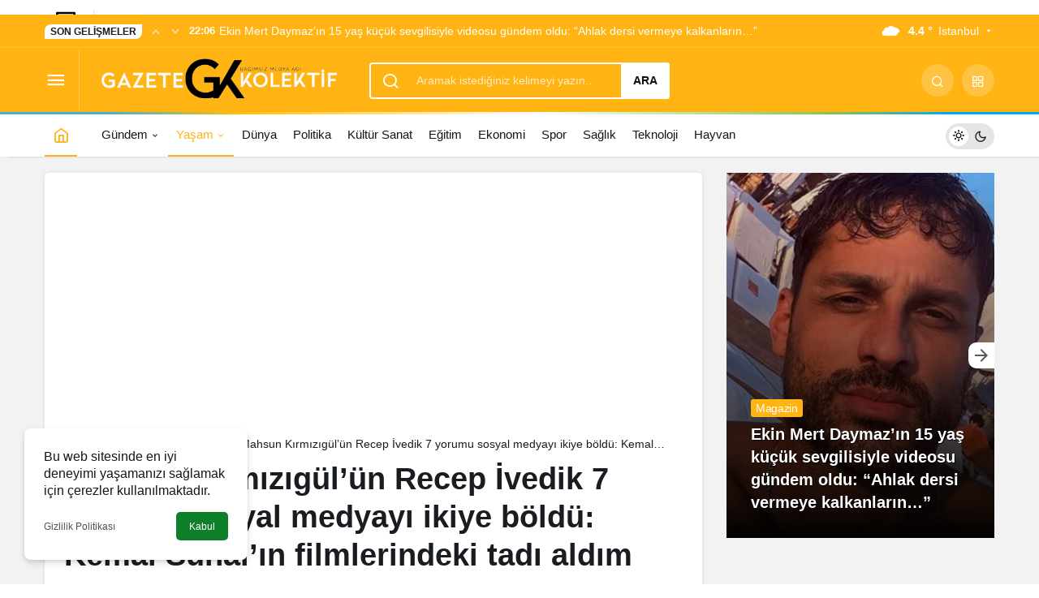

--- FILE ---
content_type: text/html; charset=UTF-8
request_url: https://www.gazetekolektif.com/mahsun-kirmizigulun-recep-ivedik-7-yorumu-sosyal-medyayi-ikiye-boldu-kemal-sunalin-filmlerindeki-tadi-aldim/
body_size: 19162
content:
<!doctype html><html lang="tr" prefix="og: http://ogp.me/ns#" class="light-mode" prefix="og: https://ogp.me/ns#"><head><meta charset="UTF-8"><meta http-equiv="X-UA-Compatible" content="IE=edge"><meta name="viewport" content="width=device-width, initial-scale=1, minimum-scale=1"><link rel="profile" href="https://gmpg.org/xfn/11"><style>img:is([sizes="auto" i], [sizes^="auto," i]) { contain-intrinsic-size: 3000px 1500px }</style><link rel='preload' as='style' href='https://www.gazetekolektif.com/wp-content/themes/kanews/assets/css/theme.min.css' /><link rel='preload' as='style' href='https://www.gazetekolektif.com/wp-content/themes/kanews/assets/css/theme-single.min.css' /><link rel='preload' as='font' href='https://www.gazetekolektif.com/wp-content/themes/kanews/assets/fonts/icomoon.woff' type='font/woff' crossorigin='anonymous' /><title>Mahsun Kırmızıgül’ün Recep İvedik 7 yorumu sosyal medyayı ikiye böldü: Kemal Sunal&#039;ın filmlerindeki tadı aldım</title><meta name="description" content="Şahan Gökbakar’ın son filmi Recep İvedik 7’yi izleyen Mahsun Kırmızıgül, “Kemal Sunal filmlerindeki tadı aldım” yorumunu yaptı. Kırmızıgül’ün bu sözleri sosyal medyayı ikiye böldü."/><meta name="robots" content="follow, index, max-snippet:-1, max-video-preview:-1, max-image-preview:large"/><link rel="canonical" href="https://www.gazetekolektif.com/mahsun-kirmizigulun-recep-ivedik-7-yorumu-sosyal-medyayi-ikiye-boldu-kemal-sunalin-filmlerindeki-tadi-aldim/" /><meta property="og:locale" content="tr_TR" /><meta property="og:type" content="article" /><meta property="og:title" content="Mahsun Kırmızıgül’ün Recep İvedik 7 yorumu sosyal medyayı ikiye böldü: Kemal Sunal&#039;ın filmlerindeki tadı aldım" /><meta property="og:description" content="Şahan Gökbakar’ın son filmi Recep İvedik 7’yi izleyen Mahsun Kırmızıgül, “Kemal Sunal filmlerindeki tadı aldım” yorumunu yaptı. Kırmızıgül’ün bu sözleri sosyal medyayı ikiye böldü." /><meta property="og:url" content="https://www.gazetekolektif.com/mahsun-kirmizigulun-recep-ivedik-7-yorumu-sosyal-medyayi-ikiye-boldu-kemal-sunalin-filmlerindeki-tadi-aldim/" /><meta property="og:site_name" content="Gazete Kolektif" /><meta property="article:publisher" content="https://www.facebook.com/gazetekolektif" /><meta property="article:tag" content="Kemal Sunal" /><meta property="article:tag" content="Mahsun Kırmızıgül" /><meta property="article:tag" content="recep ivedik 7" /><meta property="article:tag" content="Şahan Gökbakar" /><meta property="article:section" content="Yaşam" /><meta property="og:updated_time" content="2022-12-12T16:59:24+03:00" /><meta property="fb:app_id" content="287099346357184" /><meta property="og:image" content="https://www.gazetekolektif.com/wp-content/uploads/2022/12/Mahsun-Kirmizigulun-Recep-Ivedik-7-yorumu-sosyal-medyayi-ikiye-boldu-Kemal-Sunalin-filmlerindeki-tadi-aldim.jpg" /><meta property="og:image:secure_url" content="https://www.gazetekolektif.com/wp-content/uploads/2022/12/Mahsun-Kirmizigulun-Recep-Ivedik-7-yorumu-sosyal-medyayi-ikiye-boldu-Kemal-Sunalin-filmlerindeki-tadi-aldim.jpg" /><meta property="og:image:width" content="999" /><meta property="og:image:height" content="573" /><meta property="og:image:alt" content="mahsun kırmızıgül" /><meta property="og:image:type" content="image/jpeg" /><meta property="article:published_time" content="2022-12-12T16:51:08+03:00" /><meta property="article:modified_time" content="2022-12-12T16:59:24+03:00" /><meta name="twitter:card" content="summary_large_image" /><meta name="twitter:title" content="Mahsun Kırmızıgül’ün Recep İvedik 7 yorumu sosyal medyayı ikiye böldü: Kemal Sunal&#039;ın filmlerindeki tadı aldım" /><meta name="twitter:description" content="Şahan Gökbakar’ın son filmi Recep İvedik 7’yi izleyen Mahsun Kırmızıgül, “Kemal Sunal filmlerindeki tadı aldım” yorumunu yaptı. Kırmızıgül’ün bu sözleri sosyal medyayı ikiye böldü." /><meta name="twitter:site" content="@GazeteKolektif" /><meta name="twitter:creator" content="@GazeteKolektif" /><meta name="twitter:image" content="https://www.gazetekolektif.com/wp-content/uploads/2022/12/Mahsun-Kirmizigulun-Recep-Ivedik-7-yorumu-sosyal-medyayi-ikiye-boldu-Kemal-Sunalin-filmlerindeki-tadi-aldim.jpg" /><meta name="twitter:label1" content="Yazan" /><meta name="twitter:data1" content="Deniz Yılmaz" /><meta name="twitter:label2" content="Okuma süresi" /><meta name="twitter:data2" content="Bir dakikadan az" /> <script type="application/ld+json" class="rank-math-schema-pro">{"@context":"https://schema.org","@graph":[{"@type":["NewsMediaOrganization","Organization"],"@id":"https://www.gazetekolektif.com/#organization","name":"Gazete Kolektif","url":"http://www.gazetekolektif.com","sameAs":["https://www.facebook.com/gazetekolektif","https://twitter.com/GazeteKolektif"]},{"@type":"WebSite","@id":"https://www.gazetekolektif.com/#website","url":"https://www.gazetekolektif.com","name":"Gazete Kolektif","publisher":{"@id":"https://www.gazetekolektif.com/#organization"},"inLanguage":"tr"},{"@type":"ImageObject","@id":"https://www.gazetekolektif.com/wp-content/uploads/2022/12/Mahsun-Kirmizigulun-Recep-Ivedik-7-yorumu-sosyal-medyayi-ikiye-boldu-Kemal-Sunalin-filmlerindeki-tadi-aldim.jpg","url":"https://www.gazetekolektif.com/wp-content/uploads/2022/12/Mahsun-Kirmizigulun-Recep-Ivedik-7-yorumu-sosyal-medyayi-ikiye-boldu-Kemal-Sunalin-filmlerindeki-tadi-aldim.jpg","width":"999","height":"573","inLanguage":"tr"},{"@type":"BreadcrumbList","@id":"https://www.gazetekolektif.com/mahsun-kirmizigulun-recep-ivedik-7-yorumu-sosyal-medyayi-ikiye-boldu-kemal-sunalin-filmlerindeki-tadi-aldim/#breadcrumb","itemListElement":[{"@type":"ListItem","position":"1","item":{"@id":"http://www.gazetekolektif.com","name":"Gazete Kolektif"}},{"@type":"ListItem","position":"2","item":{"@id":"https://www.gazetekolektif.com/yasam/","name":"Ya\u015fam"}},{"@type":"ListItem","position":"3","item":{"@id":"https://www.gazetekolektif.com/mahsun-kirmizigulun-recep-ivedik-7-yorumu-sosyal-medyayi-ikiye-boldu-kemal-sunalin-filmlerindeki-tadi-aldim/","name":"Mahsun K\u0131rm\u0131z\u0131g\u00fcl\u2019\u00fcn Recep \u0130vedik 7 yorumu sosyal medyay\u0131 ikiye b\u00f6ld\u00fc: Kemal Sunal&#8217;\u0131n filmlerindeki tad\u0131 ald\u0131m"}}]},{"@type":"WebPage","@id":"https://www.gazetekolektif.com/mahsun-kirmizigulun-recep-ivedik-7-yorumu-sosyal-medyayi-ikiye-boldu-kemal-sunalin-filmlerindeki-tadi-aldim/#webpage","url":"https://www.gazetekolektif.com/mahsun-kirmizigulun-recep-ivedik-7-yorumu-sosyal-medyayi-ikiye-boldu-kemal-sunalin-filmlerindeki-tadi-aldim/","name":"Mahsun K\u0131rm\u0131z\u0131g\u00fcl\u2019\u00fcn Recep \u0130vedik 7 yorumu sosyal medyay\u0131 ikiye b\u00f6ld\u00fc: Kemal Sunal&#039;\u0131n filmlerindeki tad\u0131 ald\u0131m","datePublished":"2022-12-12T16:51:08+03:00","dateModified":"2022-12-12T16:59:24+03:00","isPartOf":{"@id":"https://www.gazetekolektif.com/#website"},"primaryImageOfPage":{"@id":"https://www.gazetekolektif.com/wp-content/uploads/2022/12/Mahsun-Kirmizigulun-Recep-Ivedik-7-yorumu-sosyal-medyayi-ikiye-boldu-Kemal-Sunalin-filmlerindeki-tadi-aldim.jpg"},"inLanguage":"tr","breadcrumb":{"@id":"https://www.gazetekolektif.com/mahsun-kirmizigulun-recep-ivedik-7-yorumu-sosyal-medyayi-ikiye-boldu-kemal-sunalin-filmlerindeki-tadi-aldim/#breadcrumb"}},{"@type":"Person","@id":"https://www.gazetekolektif.com/author/denizy/","name":"Deniz Y\u0131lmaz","url":"https://www.gazetekolektif.com/author/denizy/","image":{"@type":"ImageObject","@id":"https://www.gazetekolektif.com/wp-content/litespeed/avatar/fb952cd673476dd6f3a0df3da77e8f40.jpg?ver=1768412666","url":"https://www.gazetekolektif.com/wp-content/litespeed/avatar/fb952cd673476dd6f3a0df3da77e8f40.jpg?ver=1768412666","caption":"Deniz Y\u0131lmaz","inLanguage":"tr"},"worksFor":{"@id":"https://www.gazetekolektif.com/#organization"}},{"@type":"NewsArticle","headline":"Mahsun K\u0131rm\u0131z\u0131g\u00fcl\u2019\u00fcn Recep \u0130vedik 7 yorumu sosyal medyay\u0131 ikiye b\u00f6ld\u00fc: Kemal Sunal&#039;\u0131n filmlerindeki","keywords":"mahsun k\u0131rm\u0131z\u0131g\u00fcl","datePublished":"2022-12-12T16:51:08+03:00","dateModified":"2022-12-12T16:59:24+03:00","articleSection":"Ya\u015fam","author":{"@id":"https://www.gazetekolektif.com/author/denizy/","name":"Deniz Y\u0131lmaz"},"publisher":{"@id":"https://www.gazetekolektif.com/#organization"},"description":"\u015eahan G\u00f6kbakar\u2019\u0131n son filmi Recep \u0130vedik 7\u2019yi izleyen Mahsun K\u0131rm\u0131z\u0131g\u00fcl, \u201cKemal Sunal filmlerindeki tad\u0131 ald\u0131m\u201d yorumunu yapt\u0131. K\u0131rm\u0131z\u0131g\u00fcl\u2019\u00fcn bu s\u00f6zleri sosyal medyay\u0131 ikiye b\u00f6ld\u00fc.","name":"Mahsun K\u0131rm\u0131z\u0131g\u00fcl\u2019\u00fcn Recep \u0130vedik 7 yorumu sosyal medyay\u0131 ikiye b\u00f6ld\u00fc: Kemal Sunal&#039;\u0131n filmlerindeki","@id":"https://www.gazetekolektif.com/mahsun-kirmizigulun-recep-ivedik-7-yorumu-sosyal-medyayi-ikiye-boldu-kemal-sunalin-filmlerindeki-tadi-aldim/#richSnippet","isPartOf":{"@id":"https://www.gazetekolektif.com/mahsun-kirmizigulun-recep-ivedik-7-yorumu-sosyal-medyayi-ikiye-boldu-kemal-sunalin-filmlerindeki-tadi-aldim/#webpage"},"image":{"@id":"https://www.gazetekolektif.com/wp-content/uploads/2022/12/Mahsun-Kirmizigulun-Recep-Ivedik-7-yorumu-sosyal-medyayi-ikiye-boldu-Kemal-Sunalin-filmlerindeki-tadi-aldim.jpg"},"inLanguage":"tr","mainEntityOfPage":{"@id":"https://www.gazetekolektif.com/mahsun-kirmizigulun-recep-ivedik-7-yorumu-sosyal-medyayi-ikiye-boldu-kemal-sunalin-filmlerindeki-tadi-aldim/#webpage"}}]}</script> <link rel='dns-prefetch' href='//s.gravatar.com' /><link rel='dns-prefetch' href='//fonts.googleapis.com' /><link rel='dns-prefetch' href='//fonts.gstatic.com' /><link rel='dns-prefetch' href='//cdnjs.cloudflare.com' /><link rel='dns-prefetch' href='//www.google-analytics.com' /><link rel="alternate" type="application/rss+xml" title="Gazete Kolektif &raquo; akışı" href="https://www.gazetekolektif.com/feed/" /><link rel="alternate" type="application/rss+xml" title="Gazete Kolektif &raquo; yorum akışı" href="https://www.gazetekolektif.com/comments/feed/" /><link rel="alternate" type="application/rss+xml" title="Gazete Kolektif &raquo; Mahsun Kırmızıgül’ün Recep İvedik 7 yorumu sosyal medyayı ikiye böldü: Kemal Sunal&#8217;ın filmlerindeki tadı aldım yorum akışı" href="https://www.gazetekolektif.com/mahsun-kirmizigulun-recep-ivedik-7-yorumu-sosyal-medyayi-ikiye-boldu-kemal-sunalin-filmlerindeki-tadi-aldim/feed/" /><meta property="article:published_time" content="2022-12-12T16:51:08+03:00" /><meta property="og:site_name" content="Gazete Kolektif" /><meta property="og:type" content="article" /><meta property="og:url" content="https://www.gazetekolektif.com/mahsun-kirmizigulun-recep-ivedik-7-yorumu-sosyal-medyayi-ikiye-boldu-kemal-sunalin-filmlerindeki-tadi-aldim/" /><meta property="og:title" content="Mahsun Kırmızıgül’ün Recep İvedik 7 yorumu sosyal medyayı ikiye böldü: Kemal Sunal&#8217;ın filmlerindeki tadı aldım - Gazete Kolektif" /><meta property="twitter:title" content="Mahsun Kırmızıgül’ün Recep İvedik 7 yorumu sosyal medyayı ikiye böldü: Kemal Sunal&#8217;ın filmlerindeki tadı aldım - Gazete Kolektif" /><meta property="og:description" content="Şahan Gökbakar’ın son filmi Recep İvedik 7’yi izleyen Mahsun Kırmızıgül, “Kemal Sunal filmlerindeki tadı aldım” yorumunu yaptı. Kırmızıgül’ün bu sözle.." /><meta property="twitter:description" content="Şahan Gökbakar’ın son filmi Recep İvedik 7’yi izleyen Mahsun Kırmızıgül, “Kemal Sunal filmlerindeki tadı aldım” yorumunu yaptı. Kırmızıgül’ün bu sözle.." /><meta name="description" content="Şahan Gökbakar’ın son filmi Recep İvedik 7’yi izleyen Mahsun Kırmızıgül, “Kemal Sunal filmlerindeki tadı aldım” yorumunu yaptı. Kırmızıgül’ün bu sözle.." /><meta name="twitter:card" content="summary_large_image" /><meta property="og:image:width" content="999" /><meta property="og:image:height" content="573" /><meta property="og:image" content="https://www.gazetekolektif.com/wp-content/uploads/2022/12/Mahsun-Kirmizigulun-Recep-Ivedik-7-yorumu-sosyal-medyayi-ikiye-boldu-Kemal-Sunalin-filmlerindeki-tadi-aldim.jpg" /><meta property="twitter:image" content="https://www.gazetekolektif.com/wp-content/uploads/2022/12/Mahsun-Kirmizigulun-Recep-Ivedik-7-yorumu-sosyal-medyayi-ikiye-boldu-Kemal-Sunalin-filmlerindeki-tadi-aldim.jpg" /><style id='global-styles-inline-css'>:root{--wp--preset--aspect-ratio--square: 1;--wp--preset--aspect-ratio--4-3: 4/3;--wp--preset--aspect-ratio--3-4: 3/4;--wp--preset--aspect-ratio--3-2: 3/2;--wp--preset--aspect-ratio--2-3: 2/3;--wp--preset--aspect-ratio--16-9: 16/9;--wp--preset--aspect-ratio--9-16: 9/16;--wp--preset--color--black: #000000;--wp--preset--color--cyan-bluish-gray: #abb8c3;--wp--preset--color--white: #ffffff;--wp--preset--color--pale-pink: #f78da7;--wp--preset--color--vivid-red: #cf2e2e;--wp--preset--color--luminous-vivid-orange: #ff6900;--wp--preset--color--luminous-vivid-amber: #fcb900;--wp--preset--color--light-green-cyan: #7bdcb5;--wp--preset--color--vivid-green-cyan: #00d084;--wp--preset--color--pale-cyan-blue: #8ed1fc;--wp--preset--color--vivid-cyan-blue: #0693e3;--wp--preset--color--vivid-purple: #9b51e0;--wp--preset--gradient--vivid-cyan-blue-to-vivid-purple: linear-gradient(135deg,rgba(6,147,227,1) 0%,rgb(155,81,224) 100%);--wp--preset--gradient--light-green-cyan-to-vivid-green-cyan: linear-gradient(135deg,rgb(122,220,180) 0%,rgb(0,208,130) 100%);--wp--preset--gradient--luminous-vivid-amber-to-luminous-vivid-orange: linear-gradient(135deg,rgba(252,185,0,1) 0%,rgba(255,105,0,1) 100%);--wp--preset--gradient--luminous-vivid-orange-to-vivid-red: linear-gradient(135deg,rgba(255,105,0,1) 0%,rgb(207,46,46) 100%);--wp--preset--gradient--very-light-gray-to-cyan-bluish-gray: linear-gradient(135deg,rgb(238,238,238) 0%,rgb(169,184,195) 100%);--wp--preset--gradient--cool-to-warm-spectrum: linear-gradient(135deg,rgb(74,234,220) 0%,rgb(151,120,209) 20%,rgb(207,42,186) 40%,rgb(238,44,130) 60%,rgb(251,105,98) 80%,rgb(254,248,76) 100%);--wp--preset--gradient--blush-light-purple: linear-gradient(135deg,rgb(255,206,236) 0%,rgb(152,150,240) 100%);--wp--preset--gradient--blush-bordeaux: linear-gradient(135deg,rgb(254,205,165) 0%,rgb(254,45,45) 50%,rgb(107,0,62) 100%);--wp--preset--gradient--luminous-dusk: linear-gradient(135deg,rgb(255,203,112) 0%,rgb(199,81,192) 50%,rgb(65,88,208) 100%);--wp--preset--gradient--pale-ocean: linear-gradient(135deg,rgb(255,245,203) 0%,rgb(182,227,212) 50%,rgb(51,167,181) 100%);--wp--preset--gradient--electric-grass: linear-gradient(135deg,rgb(202,248,128) 0%,rgb(113,206,126) 100%);--wp--preset--gradient--midnight: linear-gradient(135deg,rgb(2,3,129) 0%,rgb(40,116,252) 100%);--wp--preset--font-size--small: 13px;--wp--preset--font-size--medium: 20px;--wp--preset--font-size--large: 36px;--wp--preset--font-size--x-large: 42px;--wp--preset--spacing--20: 0.44rem;--wp--preset--spacing--30: 0.67rem;--wp--preset--spacing--40: 1rem;--wp--preset--spacing--50: 1.5rem;--wp--preset--spacing--60: 2.25rem;--wp--preset--spacing--70: 3.38rem;--wp--preset--spacing--80: 5.06rem;--wp--preset--shadow--natural: 6px 6px 9px rgba(0, 0, 0, 0.2);--wp--preset--shadow--deep: 12px 12px 50px rgba(0, 0, 0, 0.4);--wp--preset--shadow--sharp: 6px 6px 0px rgba(0, 0, 0, 0.2);--wp--preset--shadow--outlined: 6px 6px 0px -3px rgba(255, 255, 255, 1), 6px 6px rgba(0, 0, 0, 1);--wp--preset--shadow--crisp: 6px 6px 0px rgba(0, 0, 0, 1);}:where(.is-layout-flex){gap: 0.5em;}:where(.is-layout-grid){gap: 0.5em;}body .is-layout-flex{display: flex;}.is-layout-flex{flex-wrap: wrap;align-items: center;}.is-layout-flex > :is(*, div){margin: 0;}body .is-layout-grid{display: grid;}.is-layout-grid > :is(*, div){margin: 0;}:where(.wp-block-columns.is-layout-flex){gap: 2em;}:where(.wp-block-columns.is-layout-grid){gap: 2em;}:where(.wp-block-post-template.is-layout-flex){gap: 1.25em;}:where(.wp-block-post-template.is-layout-grid){gap: 1.25em;}.has-black-color{color: var(--wp--preset--color--black) !important;}.has-cyan-bluish-gray-color{color: var(--wp--preset--color--cyan-bluish-gray) !important;}.has-white-color{color: var(--wp--preset--color--white) !important;}.has-pale-pink-color{color: var(--wp--preset--color--pale-pink) !important;}.has-vivid-red-color{color: var(--wp--preset--color--vivid-red) !important;}.has-luminous-vivid-orange-color{color: var(--wp--preset--color--luminous-vivid-orange) !important;}.has-luminous-vivid-amber-color{color: var(--wp--preset--color--luminous-vivid-amber) !important;}.has-light-green-cyan-color{color: var(--wp--preset--color--light-green-cyan) !important;}.has-vivid-green-cyan-color{color: var(--wp--preset--color--vivid-green-cyan) !important;}.has-pale-cyan-blue-color{color: var(--wp--preset--color--pale-cyan-blue) !important;}.has-vivid-cyan-blue-color{color: var(--wp--preset--color--vivid-cyan-blue) !important;}.has-vivid-purple-color{color: var(--wp--preset--color--vivid-purple) !important;}.has-black-background-color{background-color: var(--wp--preset--color--black) !important;}.has-cyan-bluish-gray-background-color{background-color: var(--wp--preset--color--cyan-bluish-gray) !important;}.has-white-background-color{background-color: var(--wp--preset--color--white) !important;}.has-pale-pink-background-color{background-color: var(--wp--preset--color--pale-pink) !important;}.has-vivid-red-background-color{background-color: var(--wp--preset--color--vivid-red) !important;}.has-luminous-vivid-orange-background-color{background-color: var(--wp--preset--color--luminous-vivid-orange) !important;}.has-luminous-vivid-amber-background-color{background-color: var(--wp--preset--color--luminous-vivid-amber) !important;}.has-light-green-cyan-background-color{background-color: var(--wp--preset--color--light-green-cyan) !important;}.has-vivid-green-cyan-background-color{background-color: var(--wp--preset--color--vivid-green-cyan) !important;}.has-pale-cyan-blue-background-color{background-color: var(--wp--preset--color--pale-cyan-blue) !important;}.has-vivid-cyan-blue-background-color{background-color: var(--wp--preset--color--vivid-cyan-blue) !important;}.has-vivid-purple-background-color{background-color: var(--wp--preset--color--vivid-purple) !important;}.has-black-border-color{border-color: var(--wp--preset--color--black) !important;}.has-cyan-bluish-gray-border-color{border-color: var(--wp--preset--color--cyan-bluish-gray) !important;}.has-white-border-color{border-color: var(--wp--preset--color--white) !important;}.has-pale-pink-border-color{border-color: var(--wp--preset--color--pale-pink) !important;}.has-vivid-red-border-color{border-color: var(--wp--preset--color--vivid-red) !important;}.has-luminous-vivid-orange-border-color{border-color: var(--wp--preset--color--luminous-vivid-orange) !important;}.has-luminous-vivid-amber-border-color{border-color: var(--wp--preset--color--luminous-vivid-amber) !important;}.has-light-green-cyan-border-color{border-color: var(--wp--preset--color--light-green-cyan) !important;}.has-vivid-green-cyan-border-color{border-color: var(--wp--preset--color--vivid-green-cyan) !important;}.has-pale-cyan-blue-border-color{border-color: var(--wp--preset--color--pale-cyan-blue) !important;}.has-vivid-cyan-blue-border-color{border-color: var(--wp--preset--color--vivid-cyan-blue) !important;}.has-vivid-purple-border-color{border-color: var(--wp--preset--color--vivid-purple) !important;}.has-vivid-cyan-blue-to-vivid-purple-gradient-background{background: var(--wp--preset--gradient--vivid-cyan-blue-to-vivid-purple) !important;}.has-light-green-cyan-to-vivid-green-cyan-gradient-background{background: var(--wp--preset--gradient--light-green-cyan-to-vivid-green-cyan) !important;}.has-luminous-vivid-amber-to-luminous-vivid-orange-gradient-background{background: var(--wp--preset--gradient--luminous-vivid-amber-to-luminous-vivid-orange) !important;}.has-luminous-vivid-orange-to-vivid-red-gradient-background{background: var(--wp--preset--gradient--luminous-vivid-orange-to-vivid-red) !important;}.has-very-light-gray-to-cyan-bluish-gray-gradient-background{background: var(--wp--preset--gradient--very-light-gray-to-cyan-bluish-gray) !important;}.has-cool-to-warm-spectrum-gradient-background{background: var(--wp--preset--gradient--cool-to-warm-spectrum) !important;}.has-blush-light-purple-gradient-background{background: var(--wp--preset--gradient--blush-light-purple) !important;}.has-blush-bordeaux-gradient-background{background: var(--wp--preset--gradient--blush-bordeaux) !important;}.has-luminous-dusk-gradient-background{background: var(--wp--preset--gradient--luminous-dusk) !important;}.has-pale-ocean-gradient-background{background: var(--wp--preset--gradient--pale-ocean) !important;}.has-electric-grass-gradient-background{background: var(--wp--preset--gradient--electric-grass) !important;}.has-midnight-gradient-background{background: var(--wp--preset--gradient--midnight) !important;}.has-small-font-size{font-size: var(--wp--preset--font-size--small) !important;}.has-medium-font-size{font-size: var(--wp--preset--font-size--medium) !important;}.has-large-font-size{font-size: var(--wp--preset--font-size--large) !important;}.has-x-large-font-size{font-size: var(--wp--preset--font-size--x-large) !important;}
:where(.wp-block-post-template.is-layout-flex){gap: 1.25em;}:where(.wp-block-post-template.is-layout-grid){gap: 1.25em;}
:where(.wp-block-columns.is-layout-flex){gap: 2em;}:where(.wp-block-columns.is-layout-grid){gap: 2em;}
:root :where(.wp-block-pullquote){font-size: 1.5em;line-height: 1.6;}</style><link rel='stylesheet' id='kan_Child_style-css' href='https://www.gazetekolektif.com/wp-content/themes/kanews-child/style.css' media='screen' /><link rel='stylesheet' id='kanews-theme-css' href='https://www.gazetekolektif.com/wp-content/themes/kanews/assets/css/theme.min.css' media='all' /><style id='kanews-theme-inline-css'>.kanews-post-thumb:before, .kanews-slider-wrapper:not(.slick-initialized):before, .kanews-slide-thumb:before{background-image:url(https://www.gazetekolektif.com/wp-content/uploads/2020/12/Gazete_Kolektif_logo-4.png)}.dark-mode .site-header-logo img{content:url(https://www.gazetekolektif.com/wp-content/uploads/2020/12/Gazete_Kolektif_logo-4.png);width:467px}@media (min-width:992px){.kanews-post-headline{}}.kanews-category-27076.kanews-category{--kan-theme-color:#e5a800 !important}.kanews-category-26340.kanews-category{--kan-theme-color:#8224e3 !important}:root{--wp--preset--color--primary:#ffb414;--kan-theme-color:#ffb414}</style><link rel='stylesheet' id='kanews-theme-single-css' href='https://www.gazetekolektif.com/wp-content/themes/kanews/assets/css/theme-single.min.css' media='all' /><style id='kanews-theme-single-inline-css'>@media (min-width:992px){.kanews-article-title{}}@media (min-width:992px){.kanews-article-title+p{}}@media (min-width:992px){.kanews-article-meta{}}@media (min-width:992px){.kanews-article-content li, .kanews-article-content p, .kanews-article-content{}}</style><link rel='stylesheet' id='kanews-dark-theme-css' href='https://www.gazetekolektif.com/wp-content/themes/kanews/assets/css/dark.min.css' media='all' /><link rel="https://api.w.org/" href="https://www.gazetekolektif.com/wp-json/" /><link rel="alternate" title="JSON" type="application/json" href="https://www.gazetekolektif.com/wp-json/wp/v2/posts/146236" /><meta name="generator" content="WordPress 6.8.3" /><link rel='shortlink' href='https://www.gazetekolektif.com/?p=146236' /><link rel="alternate" title="oEmbed (JSON)" type="application/json+oembed" href="https://www.gazetekolektif.com/wp-json/oembed/1.0/embed?url=https%3A%2F%2Fwww.gazetekolektif.com%2Fmahsun-kirmizigulun-recep-ivedik-7-yorumu-sosyal-medyayi-ikiye-boldu-kemal-sunalin-filmlerindeki-tadi-aldim%2F" /><link rel="alternate" title="oEmbed (XML)" type="text/xml+oembed" href="https://www.gazetekolektif.com/wp-json/oembed/1.0/embed?url=https%3A%2F%2Fwww.gazetekolektif.com%2Fmahsun-kirmizigulun-recep-ivedik-7-yorumu-sosyal-medyayi-ikiye-boldu-kemal-sunalin-filmlerindeki-tadi-aldim%2F&#038;format=xml" />
 <script  type="litespeed/javascript">(function(m,e,t,r,i,k,a){m[i]=m[i]||function(){(m[i].a=m[i].a||[]).push(arguments)};m[i].l=1*new Date();k=e.createElement(t),a=e.getElementsByTagName(t)[0],k.async=1,k.src=r,a.parentNode.insertBefore(k,a)})(window,document,"script","https://mc.yandex.ru/metrika/tag.js","ym");ym(88430124,"init",{clickmap:!0,trackLinks:!0,accurateTrackBounce:!0})</script> <noscript><div><img src="https://mc.yandex.ru/watch/88430124" style="position:absolute; left:-9999px;" alt="" /></div></noscript>
<style><meta name='dailymotion-domain-verification' content='dmusxsnfc1y57sw0x' /></style><style>.mvp-author-info-thumb,
.mvp-author-info-date p,
.mvp-author-info-name { display: none; }

span.mvp-cd-date { display: none; }</style><style>.kanews-slide-category-avatar{ display: none;}</style> <script type="litespeed/javascript">!function(){"use strict";function e(e){var t=!(arguments.length>1&&void 0!==arguments[1])||arguments[1],c=document.createElement("script");c.src=e,t?c.type="module":(c.async=!0,c.type="text/javascript",c.setAttribute("nomodule",""));var n=document.getElementsByTagName("script")[0];n.parentNode.insertBefore(c,n)}!function(t,c){!function(t,c,n){var a,o,r;n.accountId=c,null!==(a=t.marfeel)&&void 0!==a||(t.marfeel={}),null!==(o=(r=t.marfeel).cmd)&&void 0!==o||(r.cmd=[]),t.marfeel.config=n;var i="https://sdk.mrf.io/statics";e("".concat(i,"/marfeel-sdk.js?id=").concat(c),!0),e("".concat(i,"/marfeel-sdk.es5.js?id=").concat(c),!1)}(t,c,arguments.length>2&&void 0!==arguments[2]?arguments[2]:{})}(window,3756,{})}()</script> <meta http-equiv="refresh" content="300" /><script id="kanews-theme-schema" type="application/ld+json">{"@context": "https://schema.org","@graph": [
 {
 "@type": "Organization",
 "@id": "https://www.gazetekolektif.com/#organization",
 "url": "https://www.gazetekolektif.com/",
 "name": "Gazete Kolektif",
 "logo": {
 "@type": "ImageObject",
 "url": "https://www.gazetekolektif.com/wp-content/uploads/2020/12/Gazete_Kolektif_logo-4.png",
 "width": "467",
 "height": "115"
 }
 },
 {
 "@type": "ImageObject",
 "@id": "https://www.gazetekolektif.com/mahsun-kirmizigulun-recep-ivedik-7-yorumu-sosyal-medyayi-ikiye-boldu-kemal-sunalin-filmlerindeki-tadi-aldim/#primaryImage",
 "url": "https://www.gazetekolektif.com/wp-content/uploads/2022/12/Mahsun-Kirmizigulun-Recep-Ivedik-7-yorumu-sosyal-medyayi-ikiye-boldu-Kemal-Sunalin-filmlerindeki-tadi-aldim.jpg",
 "width": 999,
 "height": 573,
 "inLanguage": "tr"
 },
 {
 "@type": "WebSite",
 "@id": "https://www.gazetekolektif.com/#website",
 "url": "https://www.gazetekolektif.com",
 "name": "Gazete Kolektif",
 "description": "Son dakika haberleri, Gündeme dair en güncel haberler",
 "publisher": {
 "@id": "https://www.gazetekolektif.com/#organization"
 },
 "inLanguage": "tr",
 "potentialAction": {
 "@type": "SearchAction",
 "target": "https://www.gazetekolektif.com/?s={search_term_string}",
 "query-input": "required name=search_term_string"
 }
 },
 {
 "@type": "WebPage",
 "@id": "https://www.gazetekolektif.com/mahsun-kirmizigulun-recep-ivedik-7-yorumu-sosyal-medyayi-ikiye-boldu-kemal-sunalin-filmlerindeki-tadi-aldim/#webpage",
 "url": "https://www.gazetekolektif.com/mahsun-kirmizigulun-recep-ivedik-7-yorumu-sosyal-medyayi-ikiye-boldu-kemal-sunalin-filmlerindeki-tadi-aldim/",
 "inLanguage": "tr",
 "name": "Mahsun Kırmızıgül’ün Recep İvedik 7 yorumu sosyal medyayı ikiye böldü: Kemal Sunal&#8217;ın filmlerindeki tadı aldım - Gazete Kolektif",
 "isPartOf": {
 "@id": "https://www.gazetekolektif.com/#website"
 },
 "primaryImageOfPage": {
 "@id": "https://www.gazetekolektif.com/mahsun-kirmizigulun-recep-ivedik-7-yorumu-sosyal-medyayi-ikiye-boldu-kemal-sunalin-filmlerindeki-tadi-aldim/#primaryImage"
 }
 },
 {
 "@id": "#post-146236",
 "@type": "NewsArticle",
 "headline": "Mahsun Kırmızıgül’ün Recep İvedik 7 yorumu sosyal medyayı ikiye böldü: Kemal Sunal&#8217;ın filmlerindeki tadı aldım - Gazete Kolektif",
 "url": "https://www.gazetekolektif.com/mahsun-kirmizigulun-recep-ivedik-7-yorumu-sosyal-medyayi-ikiye-boldu-kemal-sunalin-filmlerindeki-tadi-aldim/",
 "isPartOf": {
 "@id": "https://www.gazetekolektif.com/mahsun-kirmizigulun-recep-ivedik-7-yorumu-sosyal-medyayi-ikiye-boldu-kemal-sunalin-filmlerindeki-tadi-aldim/#webpage"
 },
 "inLanguage": "tr",
 "description": "Şahan Gökbakar’ın son filmi Recep İvedik 7’yi izleyen Mahsun Kırmızıgül, “Kemal Sunal filmlerindeki tadı aldım” yorumunu yaptı. Kırmızıgül’ün bu sözleri sosyal medyayı ikiye böldü.",
 "author": {
 "@type": "Person",
 "name": "Deniz Yılmaz",
 "url": "https://www.gazetekolektif.com/author/"
 },
 "keywords": [
 "Kemal Sunal",
 "Mahsun Kırmızıgül",
 "recep ivedik 7",
 "Şahan Gökbakar"
 ],
 "articleSection": "Yaşam",
 "datePublished": "2022-12-12T16:51:08+03:00",
 "dateModified": "2022-12-12T16:59:24+03:00",
 "publisher": {
 "@id": "https://www.gazetekolektif.com/#organization"
 },
 "image": {
 "@id": "https://www.gazetekolektif.com/mahsun-kirmizigulun-recep-ivedik-7-yorumu-sosyal-medyayi-ikiye-boldu-kemal-sunalin-filmlerindeki-tadi-aldim/#primaryImage"
 },
 "mainEntityOfPage": {
 "@id": "https://www.gazetekolektif.com/mahsun-kirmizigulun-recep-ivedik-7-yorumu-sosyal-medyayi-ikiye-boldu-kemal-sunalin-filmlerindeki-tadi-aldim/#webpage"
 }
 }
]}</script> <script async src="https://pagead2.googlesyndication.com/pagead/js/adsbygoogle.js?client=ca-pub-1753605831966556" crossorigin="anonymous" type="7aa90a97d37d5a1256192708-text/javascript"></script><link rel="amphtml" href="https://www.gazetekolektif.com/mahsun-kirmizigulun-recep-ivedik-7-yorumu-sosyal-medyayi-ikiye-boldu-kemal-sunalin-filmlerindeki-tadi-aldim/amp/"><link rel="icon" href="https://www.gazetekolektif.com/wp-content/uploads/2020/02/cropped-gazetekolektif-favicon-32x32.jpg" sizes="32x32" /><link rel="icon" href="https://www.gazetekolektif.com/wp-content/uploads/2020/02/cropped-gazetekolektif-favicon-192x192.jpg" sizes="192x192" /><link rel="apple-touch-icon" href="https://www.gazetekolektif.com/wp-content/uploads/2020/02/cropped-gazetekolektif-favicon-180x180.jpg" /><meta name="msapplication-TileImage" content="https://www.gazetekolektif.com/wp-content/uploads/2020/02/cropped-gazetekolektif-favicon-270x270.jpg" /><style id="wp-custom-css">.kanews-widget-area>.google-auto-placed {
display: none !important
}</style><meta name="theme-color" content="#ffb414" /><meta name="msapplication-navbutton-color" content="#ffb414"><meta name="apple-mobile-web-app-status-bar-style" content="#ffb414"></head><body class="wp-singular post-template-default single single-post postid-146236 single-format-standard wp-theme-kanews wp-child-theme-kanews-child css-transitions-only-after-page-load kanews-theme-by-kanthemes header-line category-173 single-layout-box"><div id="header-stream"><div class="kanews-banner kanews-banner-header-below"><script async src="https://pagead2.googlesyndication.com/pagead/js/adsbygoogle.js?client=ca-pub-1753605831966556" crossorigin="anonymous" type="7aa90a97d37d5a1256192708-text/javascript"></script><div class="kanews-close-btn" aria-label="Kapat"><i class="icon-close"></i></div></div></div><div id="page" class="site-wrapper"><div class="site-head site-head-1"><header id="header" class="site-header"><div class="site-header-wrapper header-skin-dark"><div class="site-subheader hidden-mobile"><div class="container"><div class="row site-row align-items-center justify-content-between"><div class="col"><div class="site-subheader-left d-flex flex-wrap no-gutters align-items-center"><div class="kanews-ticker-wrapper col pr-0"><div class="row no-gutters"><div class="col-auto"><div class="kanews-ticker-heading"><span>Son Gelişmeler</span></div></div><div class="kanews-ticker-control col-auto"><button class="kanews-ticker-prev" aria-label="Önceki"><i class="icon-arrow"></i></button><button aria-label="Sonraki" class="kanews-ticker-next"><i class="icon-arrow icon-180deg"></i></button></div><div class="kanews-ticker col"><ul class="kanews-ticker-slider"><li><a href="https://www.gazetekolektif.com/ekin-mert-daymazin-15-yas-kucuk-sevgilisiyle-videosu-gundem-oldu-ahlak-dersi-vermeye-kalkanlarin/"><span class="kanews-ticker-date hidden-mobile">22:06 </span><div class="kanews-ticker-title truncate truncate-1">Ekin Mert Daymaz&#8217;ın 15 yaş küçük sevgilisiyle videosu gündem oldu: &#8220;Ahlak dersi vermeye kalkanların&#8230;&#8221;</div></a></li><li><a href="https://www.gazetekolektif.com/mauro-icardi-ve-wanda-nara-yeniden-mahkemelik-oldu/"><span class="kanews-ticker-date hidden-mobile">15:35 </span><div class="kanews-ticker-title truncate truncate-1">Mauro Icardi ve Wanda Nara yeniden mahkemelik oldu</div></a></li><li><a href="https://www.gazetekolektif.com/yali-capkininin-ifakati-gulcin-santirciogludan-yilmaz-guneye-sert-sozler/"><span class="kanews-ticker-date hidden-mobile">15:32 </span><div class="kanews-ticker-title truncate truncate-1">&#8216;Yalı Çapkını&#8217;nın İfakat&#8217;ı Gülçin Santırcıoğlu&#8217;dan Yılmaz Güney&#8217;e sert sözler&#8230;</div></a></li><li><a href="https://www.gazetekolektif.com/cukur-ekibinden-yeni-dizi-veliaht-yayin-tarihi-belli-oldu/"><span class="kanews-ticker-date hidden-mobile">23:55 </span><div class="kanews-ticker-title truncate truncate-1">Çukur ekibinden yeni dizi &#8216;Veliaht&#8217;&#8230; Yayın tarihi belli oldu!</div></a></li><li><a href="https://www.gazetekolektif.com/cocuklarda-dogru-ayakkabi-seciminin-onemi-uzmanlar-uyardi-dogru-ayakkabi-secimi-nasil-yapilir/"><span class="kanews-ticker-date hidden-mobile">23:54 </span><div class="kanews-ticker-title truncate truncate-1">Çocuklarda doğru ayakkabı seçiminin önemi&#8230; Uzmanlar uyardı: Doğru ayakkabı seçimi nasıl yapılır?</div></a></li></ul></div></div></div></div></div><div class="col-auto"><div class="site-subheader-right d-flex flex-wrap align-items-center"><div data-toggle="kanews-weather-select-city2" class="kanews-city-weather-wrapper" data-city="İstanbul"></div><div id="kanews-weather-select-city2" class="kanews-waether-cities kanews-scroll "><input placeholder="Şehir ara" id="kanews-weather-search" /><div class="kanews-weather-city" data-city="İstanbul">İstanbul</div><div class="kanews-weather-city" data-city="Ankara">Ankara</div><div class="kanews-weather-city" data-city="İzmir">İzmir</div><div class="kanews-weather-city" data-city="Adana">Adana</div><div class="kanews-weather-city" data-city="Adıyaman">Adıyaman</div><div class="kanews-weather-city" data-city="Afyonkarahisar">Afyonkarahisar</div><div class="kanews-weather-city" data-city="Ağrı">Ağrı</div><div class="kanews-weather-city" data-city="Aksaray">Aksaray</div><div class="kanews-weather-city" data-city="Amasya">Amasya</div><div class="kanews-weather-city" data-city="Antalya">Antalya</div><div class="kanews-weather-city" data-city="Ardahan">Ardahan</div><div class="kanews-weather-city" data-city="Artvin">Artvin</div><div class="kanews-weather-city" data-city="Aydın">Aydın</div><div class="kanews-weather-city" data-city="Balıkesir">Balıkesir</div><div class="kanews-weather-city" data-city="Bartın">Bartın</div><div class="kanews-weather-city" data-city="Batman">Batman</div><div class="kanews-weather-city" data-city="Bayburt">Bayburt</div><div class="kanews-weather-city" data-city="Bilecik">Bilecik</div><div class="kanews-weather-city" data-city="Bingöl">Bingöl</div><div class="kanews-weather-city" data-city="Bitlis">Bitlis</div><div class="kanews-weather-city" data-city="Bolu">Bolu</div><div class="kanews-weather-city" data-city="Burdur">Burdur</div><div class="kanews-weather-city" data-city="Bursa">Bursa</div><div class="kanews-weather-city" data-city="Çanakkale">Çanakkale</div><div class="kanews-weather-city" data-city="Çankırı">Çankırı</div><div class="kanews-weather-city" data-city="Çorum">Çorum</div><div class="kanews-weather-city" data-city="Denizli">Denizli</div><div class="kanews-weather-city" data-city="Diyarbakır">Diyarbakır</div><div class="kanews-weather-city" data-city="Düzce">Düzce</div><div class="kanews-weather-city" data-city="Edirne">Edirne</div><div class="kanews-weather-city" data-city="Elazığ">Elazığ</div><div class="kanews-weather-city" data-city="Erzincan">Erzincan</div><div class="kanews-weather-city" data-city="Erzurum">Erzurum</div><div class="kanews-weather-city" data-city="Eskişehir">Eskişehir</div><div class="kanews-weather-city" data-city="Gaziantep">Gaziantep</div><div class="kanews-weather-city" data-city="Giresun">Giresun</div><div class="kanews-weather-city" data-city="Gümüşhane">Gümüşhane</div><div class="kanews-weather-city" data-city="Hakkâri">Hakkâri</div><div class="kanews-weather-city" data-city="Hatay">Hatay</div><div class="kanews-weather-city" data-city="Iğdır">Iğdır</div><div class="kanews-weather-city" data-city="Isparta">Isparta</div><div class="kanews-weather-city" data-city="Kahramanmaraş">Kahramanmaraş</div><div class="kanews-weather-city" data-city="Karabük">Karabük</div><div class="kanews-weather-city" data-city="Karaman">Karaman</div><div class="kanews-weather-city" data-city="Kars">Kars</div><div class="kanews-weather-city" data-city="Kastamonu">Kastamonu</div><div class="kanews-weather-city" data-city="Kayseri">Kayseri</div><div class="kanews-weather-city" data-city="Kırıkkale">Kırıkkale</div><div class="kanews-weather-city" data-city="Kırklareli">Kırklareli</div><div class="kanews-weather-city" data-city="Kırşehir">Kırşehir</div><div class="kanews-weather-city" data-city="Kilis">Kilis</div><div class="kanews-weather-city" data-city="Kocaeli">Kocaeli</div><div class="kanews-weather-city" data-city="Konya">Konya</div><div class="kanews-weather-city" data-city="Kütahya">Kütahya</div><div class="kanews-weather-city" data-city="Malatya">Malatya</div><div class="kanews-weather-city" data-city="Manisa">Manisa</div><div class="kanews-weather-city" data-city="Mardin">Mardin</div><div class="kanews-weather-city" data-city="Mersin">Mersin</div><div class="kanews-weather-city" data-city="Muğla">Muğla</div><div class="kanews-weather-city" data-city="Muş">Muş</div><div class="kanews-weather-city" data-city="Nevşehir">Nevşehir</div><div class="kanews-weather-city" data-city="Niğde">Niğde</div><div class="kanews-weather-city" data-city="Ordu">Ordu</div><div class="kanews-weather-city" data-city="Osmaniye">Osmaniye</div><div class="kanews-weather-city" data-city="Rize">Rize</div><div class="kanews-weather-city" data-city="Sakarya">Sakarya</div><div class="kanews-weather-city" data-city="Samsun">Samsun</div><div class="kanews-weather-city" data-city="Siirt">Siirt</div><div class="kanews-weather-city" data-city="Sinop">Sinop</div><div class="kanews-weather-city" data-city="Sivas">Sivas</div><div class="kanews-weather-city" data-city="Şırnak">Şırnak</div><div class="kanews-weather-city" data-city="Tekirdağ">Tekirdağ</div><div class="kanews-weather-city" data-city="Tokat">Tokat</div><div class="kanews-weather-city" data-city="Trabzon">Trabzon</div><div class="kanews-weather-city" data-city="Tunceli">Tunceli</div><div class="kanews-weather-city" data-city="Şanlıurfa">Şanlıurfa</div><div class="kanews-weather-city" data-city="Uşak">Uşak</div><div class="kanews-weather-city" data-city="Van">Van</div><div class="kanews-weather-city" data-city="Yalova">Yalova</div><div class="kanews-weather-city" data-city="Yozgat">Yozgat</div><div class="kanews-weather-city" data-city="Zonguldak">Zonguldak</div></div></div></div></div></div></div><div class="site-header-top"><div class="container"><div class="row site-row justify-content-between align-items-center"><div class="col-auto col-lg"><div class="site-header-top-left d-flex align-items-center">
<button aria-label="Menü" class="site-mobil-menu-btn hidden-desktop" data-toggle="site-menu-block"><i class="icon-menu icon-3x"></i></button>
<button class="site-drawer-menu-btn hidden-mobile" aria-label="Menüyü Aç" data-toggle="site-menu-block"><i class="icon-menu icon-3x"></i></button><div class="site-header-logo"><a href="https://www.gazetekolektif.com/" title="Gazete Kolektif"><img class="logo-light" src="https://www.gazetekolektif.com/wp-content/uploads/2020/12/Gazete_Kolektif_logo-4.png" srcset="https://www.gazetekolektif.com/wp-content/uploads/2020/12/Gazete_Kolektif_logo-4.png 2x, https://www.gazetekolektif.com/wp-content/uploads/2020/12/Gazete_Kolektif_logo-4.png 1x" alt="" width="467" height="115" /></a></div></div></div><div class="col hidden-mobile"><div class="site-header-top-center"><form role="search" method="get" class="site-header-search-form " action="https://www.gazetekolektif.com/">
<i class="icon-search"></i>
<input data-style="row" class="kanews-ajax-search" type="text" placeholder="Aramak istediğiniz kelimeyi yazın.." value="" name="s" />
<button type="submit">Ara</button><div id="kanews-loader"></div></form></div></div><div class="col-auto col-lg"><div class="site-header-top-right"><div id="site-header-search" class="kanews-ajax-search-wrapper hidden-mobile"> <button aria-label="Arama Yap" class="header-btn-icon" data-toggle="site-header-search-wrapper"><i class="icon-search"></i></button><div id="site-header-search-wrapper" class="is-hidden"><form role="search" method="get" class="site-header-search-form" action="https://www.gazetekolektif.com/">
<input class="kanews-ajax-search" type="text" placeholder="Aramak istediğiniz kelimeyi yazın.." value="" name="s" />
<button aria-label="Arama Yap type="submit"><span class="icon-search icon-2x"></span></button><p>Aradığınız kelimeyi yazın ve entera basın, kapatmak için esc butonuna tıklayın.</p><div id="kanews-loader"></div></form><div class="kanews-popup-close-btn search-close-btn"><i class="icon-close"></i></div></div></div><div class="site-header-action "><button role="button" aria-expanded="false" data-toggle="site-header-action-content" aria-label="Servisler" class="header-btn-icon"><i aria-hidden="true" class="icon-grid"></i></button><div id="site-header-action-content"><div class="site-header-action-wrapper kanews-scroll site-header-action-style2"><button data-toggle="site-header-action-content" aria-label="Kapat"><i class="icon-close"></i></button><div class="site-header-action-btn-group"><div class="onjkln2">Hızlı Erişim</div><a href="https://www.gazetekolektif.com/son-dakika/"   class="site-header-action-btn"><div class="site-header-action-btn-wrapper" ><div class="site-header-action-icon bg-primary" ><i class="icon-bolt"></i></div><div class="site-header-action-content"><div class="site-header-action-name">Son Dakika</div><div class="site-header-action-desc truncate truncate-2">Günün son gelişmelerine yakından bakın.</div></div></div></a><a href="https://www.gazetekolektif.com/mahsun-kirmizigulun-recep-ivedik-7-yorumu-sosyal-medyayi-ikiye-boldu-kemal-sunalin-filmlerindeki-tadi-aldim/"   class="site-header-action-btn"><div class="site-header-action-btn-wrapper" style="background-color:rgb(3, 66, 45, 0.25)"><div class="site-header-action-icon bg-primary" style="background: #03422d"><i class="icon-covid"></i></div><div class="site-header-action-content"><div class="site-header-action-name">Covid 19</div><div class="site-header-action-desc truncate truncate-2">Pandeminin detayları..</div></div></div></a><a href="https://www.gazetekolektif.com/doviz-kurlari/"   class="site-header-action-btn"><div class="site-header-action-btn-wrapper" style="background-color:rgb(64, 140, 43, 0.25)"><div class="site-header-action-icon bg-primary" style="background: #408c2b"><i class="icon-money"></i></div><div class="site-header-action-content"><div class="site-header-action-name">Döviz Kurlar</div><div class="site-header-action-desc truncate truncate-2">Piyasanın kalbine yakından göz atın.</div></div></div></a><a href="https://www.gazetekolektif.com/kripto-para-piyasalari/"   class="site-header-action-btn"><div class="site-header-action-btn-wrapper" style="background-color:rgb(181, 120, 41, 0.25)"><div class="site-header-action-icon bg-primary" style="background: #b57829"><i class="icon-bitcoin"></i></div><div class="site-header-action-content"><div class="site-header-action-name">Kripto Paralar</div><div class="site-header-action-desc truncate truncate-2">Kripto para piyasalarında son durum!</div></div></div></a><a href="https://www.gazetekolektif.com/hava-durumu-2/"   class="site-header-action-btn"><div class="site-header-action-btn-wrapper" style="background-color:rgb(32, 111, 214, 0.25)"><div class="site-header-action-icon bg-primary" style="background: #206fd6"><i class="icon-sun"></i></div><div class="site-header-action-content"><div class="site-header-action-name">Hava Durumu</div><div class="site-header-action-desc truncate truncate-2"></div></div></div></a><a href="https://www.gazetekolektif.com/nuri-bilge-ceylanin-yeni-filmi-belli-oldu-kuru-otlar-ustune/nuri-bilge-ceylan/"   class="site-header-action-btn"><div class="site-header-action-btn-wrapper" ><div class="site-header-action-icon bg-primary" ><i class="icon-mic"></i></div><div class="site-header-action-content"><div class="site-header-action-name">Maç Merkezi</div><div class="site-header-action-desc truncate truncate-2"></div></div></div></a><a href="https://www.gazetekolektif.com/puan-durumu/"   class="site-header-action-btn"><div class="site-header-action-btn-wrapper" style="background-color:rgb(27, 154, 186, 0.25)"><div class="site-header-action-icon bg-primary" style="background: #1b9aba"><i class="icon-standings"></i></div><div class="site-header-action-content"><div class="site-header-action-name">Puan Durumu</div><div class="site-header-action-desc truncate truncate-2"></div></div></div></a><a href="https://www.gazetekolektif.com/gazete-mansetleri/"   class="site-header-action-btn"><div class="site-header-action-btn-wrapper" style="background-color:rgb(45, 45, 45, 0.25)"><div class="site-header-action-icon bg-primary" style="background: #2d2d2d"><i class="icon-newspaper"></i></div><div class="site-header-action-content"><div class="site-header-action-name">Gazeteler</div><div class="site-header-action-desc truncate truncate-2">Günün gazete manşetlerini inceleyin.</div></div></div></a><a href="https://www.gazetekolektif.com/canli-tv/"   class="site-header-action-btn"><div class="site-header-action-btn-wrapper" style="background-color:rgb(39, 173, 117, 0.25)"><div class="site-header-action-icon bg-primary" style="background: #27ad75"><i class="icon-live"></i></div><div class="site-header-action-content"><div class="site-header-action-name">Canlı Tv</div><div class="site-header-action-desc truncate truncate-2"></div></div></div></a><a href="https://www.gazetekolektif.com/dilek-imamoglu-duyurdu-ibb-istanbulda-iki-kadin-siginmaevi-aciyor/"   class="site-header-action-btn"><div class="site-header-action-btn-wrapper" style="background-color:rgb(209, 216, 4, 0.25)"><div class="site-header-action-icon bg-primary" style="background: #d1d804"><i class="icon-star"></i></div><div class="site-header-action-content"><div class="site-header-action-name">Emtia</div><div class="site-header-action-desc truncate truncate-2">Emtia'larda son durum!</div></div></div></a><a href="https://www.gazetekolektif.com/namaz-vakitleri/"   class="site-header-action-btn"><div class="site-header-action-btn-wrapper" style="background-color:rgb(63, 157, 204, 0.25)"><div class="site-header-action-icon bg-primary" style="background: #3f9dcc"><i class="icon-moon-fill"></i></div><div class="site-header-action-content"><div class="site-header-action-name">Namaz Vakitleri</div><div class="site-header-action-desc truncate truncate-2"></div></div></div></a><a href="https://www.gazetekolektif.com/yol-durumu/"   class="site-header-action-btn"><div class="site-header-action-btn-wrapper" style="background-color:rgb(86, 86, 86, 0.25)"><div class="site-header-action-icon bg-primary" style="background: #565656"><i class="icon-traffic"></i></div><div class="site-header-action-content"><div class="site-header-action-name">Yol Durumu</div><div class="site-header-action-desc truncate truncate-2"></div></div></div></a></div></div></div></div></div></div></div></div></div></div><div id="site-menu-block"><div class="container"><div class="row"><ul id="menu-buyuk-menu" class="site-menu-block"><li id="menu-item-127629" class="menu-item menu-item-type-taxonomy menu-item-object-category menu-item-has-children menu-item-127629"><a href="https://www.gazetekolektif.com/gundem/"><span>Gündem</span></a><ul class="sub-menu"><li id="menu-item-127630" class="menu-item menu-item-type-taxonomy menu-item-object-category menu-item-127630"><a href="https://www.gazetekolektif.com/gundem/haber/"><span>Haber</span></a></li><li id="menu-item-127631" class="menu-item menu-item-type-taxonomy menu-item-object-category menu-item-127631"><a href="https://www.gazetekolektif.com/gundem/politika/"><span>Politika</span></a></li><li id="menu-item-127638" class="menu-item menu-item-type-taxonomy menu-item-object-category menu-item-127638"><a href="https://www.gazetekolektif.com/dunya/"><span>Dünya</span></a></li><li id="menu-item-127637" class="menu-item menu-item-type-taxonomy menu-item-object-category menu-item-127637"><a href="https://www.gazetekolektif.com/ekonomi/"><span>Ekonomi</span></a></li><li id="menu-item-127636" class="menu-item menu-item-type-taxonomy menu-item-object-category menu-item-127636"><a href="https://www.gazetekolektif.com/hayvan-haklari/"><span>Hayvan</span></a></li></ul></li><li id="menu-item-127635" class="menu-item menu-item-type-taxonomy menu-item-object-category current-post-ancestor current-menu-parent current-post-parent menu-item-has-children menu-item-127635"><a href="https://www.gazetekolektif.com/yasam/"><span>Yaşam</span></a><ul class="sub-menu"><li id="menu-item-127633" class="menu-item menu-item-type-taxonomy menu-item-object-category menu-item-127633"><a href="https://www.gazetekolektif.com/kultur-sanat/"><span>Kültür Sanat</span></a></li><li id="menu-item-127632" class="menu-item menu-item-type-taxonomy menu-item-object-category menu-item-127632"><a href="https://www.gazetekolektif.com/saglik/"><span>Sağlık</span></a></li><li id="menu-item-127639" class="menu-item menu-item-type-taxonomy menu-item-object-category menu-item-127639"><a href="https://www.gazetekolektif.com/bilim-ve-teknoloji/"><span>Teknoloji</span></a></li></ul></li><li id="menu-item-127634" class="menu-item menu-item-type-taxonomy menu-item-object-category menu-item-127634"><a href="https://www.gazetekolektif.com/spor/"><span>Spor</span></a></li><li id="menu-item-127640" class="menu-item menu-item-type-taxonomy menu-item-object-category menu-item-127640"><a href="https://www.gazetekolektif.com/egitim/"><span>Eğitim</span></a></li></ul><div class="col-12 justify-content-between site-menu-block-footer d-flex flex-wrap align-items-center"><div class="site-social-links "><ul class="d-flex justify-content-end"><li><a rel="nofollow" title="Facebook" href="https://www.facebook.com/gazetekolektif"><i class="icon-facebook"></i></a></li><li><a rel="nofollow" title="Twitter" href="https://twitter.com/GazeteKolektif"><i class="icon-twitter"></i></a></li><li><a rel="nofollow" title="Instagram" href="https://www.instagram.com/gazetekolektif/"><i class="icon-instagram"></i></a></li></ul></div><div class="site-footer-menu"><ul id="menu-footer" class="d-flex flex-wrap justify-content-center gap-1"><li id="menu-item-126246" class="menu-item menu-item-type-post_type menu-item-object-page menu-item-126246"><a href="https://www.gazetekolektif.com/iletisim/"><span>Künye</span></a></li></ul></div></div></div></div></div></header><nav id="navbar" class="site-navbar hidden-mobile navbar-skin-light"><div class="site-navbar-wrapper site-navbar-wrapper-fixed"><div class="container"><div class="navbar-row"><div class="col-auto no-gutter"><ul class="site-navbar-nav"><li class="current-menu-item home-btn"><a aria-label="Ana sayfa" href="https://www.gazetekolektif.com/"><i class="icon-home"></i></a></li></ul></div><ul id="menu-main-menu" class="site-navbar-nav"><li id="menu-item-883" class="menu-item menu-item-type-taxonomy menu-item-object-category menu-item-has-children menu-item-883"><a href="https://www.gazetekolektif.com/gundem/"><span>Gündem</span></a><ul class="sub-menu"><li id="menu-item-36208" class="menu-item menu-item-type-taxonomy menu-item-object-category menu-item-36208"><a href="https://www.gazetekolektif.com/gundem/haber/"><span>Haber</span></a></li></ul></li><li id="menu-item-420" class="menu-item menu-item-type-taxonomy menu-item-object-category current-post-ancestor current-menu-parent current-post-parent menu-item-has-children menu-item-420"><a href="https://www.gazetekolektif.com/yasam/"><span>Yaşam</span></a><ul class="sub-menu"><li id="menu-item-151955" class="menu-item menu-item-type-taxonomy menu-item-object-category menu-item-151955"><a href="https://www.gazetekolektif.com/yasam/astroloji/"><span>Astroloji</span></a></li><li id="menu-item-186133" class="menu-item menu-item-type-taxonomy menu-item-object-category menu-item-186133"><a href="https://www.gazetekolektif.com/yasam/ruya-tabirleri/"><span>Rüya Tabirleri</span></a></li></ul></li><li id="menu-item-412" class="menu-item menu-item-type-taxonomy menu-item-object-category menu-item-412"><a href="https://www.gazetekolektif.com/dunya/"><span>Dünya</span></a></li><li id="menu-item-17991" class="menu-item menu-item-type-taxonomy menu-item-object-category menu-item-17991"><a href="https://www.gazetekolektif.com/gundem/politika/"><span>Politika</span></a></li><li id="menu-item-418" class="menu-item menu-item-type-taxonomy menu-item-object-category menu-item-418"><a href="https://www.gazetekolektif.com/kultur-sanat/"><span>Kültür Sanat</span></a></li><li id="menu-item-413" class="menu-item menu-item-type-taxonomy menu-item-object-category menu-item-413"><a href="https://www.gazetekolektif.com/egitim/"><span>Eğitim</span></a></li><li id="menu-item-414" class="menu-item menu-item-type-taxonomy menu-item-object-category menu-item-414"><a href="https://www.gazetekolektif.com/ekonomi/"><span>Ekonomi</span></a></li><li id="menu-item-1446" class="menu-item menu-item-type-taxonomy menu-item-object-category menu-item-1446"><a href="https://www.gazetekolektif.com/spor/"><span>Spor</span></a></li><li id="menu-item-5432" class="menu-item menu-item-type-taxonomy menu-item-object-category menu-item-5432"><a href="https://www.gazetekolektif.com/saglik/"><span>Sağlık</span></a></li><li id="menu-item-68842" class="menu-item menu-item-type-taxonomy menu-item-object-category menu-item-68842"><a href="https://www.gazetekolektif.com/bilim-ve-teknoloji/"><span>Teknoloji</span></a></li><li id="menu-item-175" class="mvp-mega-dropdown menu-item menu-item-type-taxonomy menu-item-object-category menu-item-175"><a href="https://www.gazetekolektif.com/hayvan-haklari/"><span>Hayvan</span></a></li></ul><div class="kanews-mode-change" tabindex="0" role="switch" aria-label="Mod Değiştir" aria-checked="false"><div class="kanews-switch-button" aria-hidden="true"><div class="kanews-switch" aria-hidden="true"></div></div></div></div></div></div></nav></div><div class="container"><div class="kanews-banner kanews-banner-header-above"><script async src="https://pagead2.googlesyndication.com/pagead/js/adsbygoogle.js?client=ca-pub-1753605831966556" crossorigin="anonymous" type="7aa90a97d37d5a1256192708-text/javascript"></script></div></div><main id="main" class="site-main"><div class="container"><div class="row"><div class="site-main-wrapper"><div class="site-main-inner d-flex flex-wrap"><div class="d-flex flex-wrap"><div class="col-12 col-lg-9 kanews-sticky kgs2 mb-1"><article id="post-146236" class="kanews-article kanews-section-box kanews-article-1 post-146236 post type-post status-publish format-standard has-post-thumbnail hentry category-yasam tag-kemal-sunal tag-mahsun-kirmizigul tag-recep-ivedik-7 tag-sahan-gokbakar"><div class="kanews-article-header"><div class="kanews-banner kanews-banner-single kanews-banner-single-meta mt-0"><script async src="https://pagead2.googlesyndication.com/pagead/js/adsbygoogle.js?client=ca-pub-1753605831966556" crossorigin="anonymous" type="7aa90a97d37d5a1256192708-text/javascript"></script> 
<ins class="adsbygoogle"
style="display:block"
data-ad-client="ca-pub-1753605831966556"
data-ad-slot="6241500795"
data-ad-format="auto"
data-full-width-responsive="true"></ins> <script type="7aa90a97d37d5a1256192708-text/javascript">(adsbygoogle = window.adsbygoogle || []).push({});</script></div><div class='kanews-breadcrumb'><ol class='d-flex align-items-center'><li><a  href="https://www.gazetekolektif.com/"><span>Haberler</span></a></li><li>
<a class="kanews-label kanews-label-sm kanews-label-bg" href="https://www.gazetekolektif.com/yasam/"><span>Yaşam</span></a><span class="kanews-category-subscribe-button" data-toggle="kanews-modal-login" role="tooltip" data-microtip-position="bottom" aria-label="Takip Et"><i class="icon-add"></i></span></li><li><span>Mahsun Kırmızıgül’ün Recep İvedik 7 yorumu sosyal medyayı ikiye böldü: Kemal Sunal&#8217;ın filmlerindeki tadı aldım</span></li></ol></div><h1 class="kanews-article-title">Mahsun Kırmızıgül’ün Recep İvedik 7 yorumu sosyal medyayı ikiye böldü: Kemal Sunal&#8217;ın filmlerindeki tadı aldım</h1><p>Şahan Gökbakar’ın son filmi Recep İvedik 7’yi izleyen Mahsun Kırmızıgül, “Kemal Sunal filmlerindeki tadı aldım” yorumunu yaptı. Kırmızıgül’ün bu sözleri sosyal medyayı ikiye böldü.</p><div class="kanews-article-meta"><div class="row justify-content-between align-items-center"><div class="kanews-article-meta-left col-12 col-lg"><div class="kanews-article-meta-left-inner d-flex"><div class="kanews-article-meta-left-text">
<span class="posted-on"><time class="entry-date published updated" datetime="2022-12-12T16:51:08+03:00">12 Aralık 2022, 16:51</time> yayınlandı</span>
<span class="updated-on"><time class="entry-update-date updated" datetime="2022-12-12T16:59:24+03:00">12 Aralık 2022, 16:59</time> güncellendi</span></div></div></div><div class="kanews-article-meta-right col-12 col-lg-auto"></div></div></div></div><div class="kanews-article-thumbnail">
<img class="wp-post-image" src="https://www.gazetekolektif.com/wp-content/uploads/2022/12/Mahsun-Kirmizigulun-Recep-Ivedik-7-yorumu-sosyal-medyayi-ikiye-boldu-Kemal-Sunalin-filmlerindeki-tadi-aldim.jpg" width="750" height="430" alt="featured"/></div><div class="kanews-article-action"><div class="row justift-content-between align-items-center"><div class="kanews-article-action-left flex-wrap col-12 col-lg d-flex align-items-center">
<a class="kanews-service-link googlenews" target="_blank" rel="nofollow noopener" title="Google News ile Abone Ol" href="https://news.google.com/publications/CAAqBwgKMOWdlgswuMKtAw?ceid=TR:tr&amp;oc=3&amp;hl=tr&amp;gl=TR"></a>
<a target="_blank" rel="nofollow noopener" class="kanews-service-link" title="Flipboard ile Abone Ol" href="https://flipboard.com/@gazetekolektif"><img loading="true" src="https://demo.kanthemes.com.tr/kanews/wp-content/uploads/2022/03/indir-2.webp" alt="service" /></a></div><div class="kanews-article-action-right col-12 col-lg-auto"><div class="d-flex align-items-center flex-wrap"><div class="kanews-like-wrapper"><button class="kanews-like-button kanews-label kanews-like-button-146236" data-nonce="9cdd12bbeb" data-post-id="146236" data-iscomment="0" title="Beğen"><i class="icon-like-o"></i><span class="kanews-like-count">1</span><span id="kanews-like-loader"></span></button></div><div class="kanews-article-assets"><ul class="d-flex"><li><a title="Yorum Yap" href="#respond"><i class="icon-comment"></i></a></li><li><a title="Yazıyı Büyült" class="increase-text" onclick="if (!window.__cfRLUnblockHandlers) return false; doSomething()" data-cf-modified-7aa90a97d37d5a1256192708-=""><span aria-hidden="true"></span> +</a></li><li><a title="Yazıyı Küçült" class="decrease-text" onclick="if (!window.__cfRLUnblockHandlers) return false; doSomething()" data-cf-modified-7aa90a97d37d5a1256192708-=""><span aria-hidden="true"></span>-</a></li></ul></div><div style="cursor:pointer" class="kanews-label" data-toggle="kanews-popup-share-146236"><i class="icon-share"></i> Paylaş</div><div id="kanews-popup-share-146236" class="kanews-popup"><div class="kanews-popup-close" data-toggle="kanews-popup-share-146236"></div><div class="kanews-popup-content"><div class="kanews-popup-close-btn" data-toggle="kanews-popup-share-146236"><i class="icon-close"></i></div><h4 class="kanews-popup-title">Bu Yazıyı Paylaş</h4><ul class="d-flex kanews-popup-share"><li><a class="bg-facebook" rel="external noopener" target="_blank" href="//www.facebook.com/sharer/sharer.php?u=https://www.gazetekolektif.com/mahsun-kirmizigulun-recep-ivedik-7-yorumu-sosyal-medyayi-ikiye-boldu-kemal-sunalin-filmlerindeki-tadi-aldim/"><i class="icon-facebook"></i></a></li><li><a target="_blank" rel="external noopener" class="bg-twitter" href="//www.twitter.com/intent/tweet?text=Mahsun Kırmızıgül’ün Recep İvedik 7 yorumu sosyal medyayı ikiye böldü: Kemal Sunal&#8217;ın filmlerindeki tadı aldım https://www.gazetekolektif.com/mahsun-kirmizigulun-recep-ivedik-7-yorumu-sosyal-medyayi-ikiye-boldu-kemal-sunalin-filmlerindeki-tadi-aldim/"><i class="icon-twitter"></i></a></li><li class="hidden-desktop"><a class="bg-whatsapp" href="whatsapp://send?text=https://www.gazetekolektif.com/mahsun-kirmizigulun-recep-ivedik-7-yorumu-sosyal-medyayi-ikiye-boldu-kemal-sunalin-filmlerindeki-tadi-aldim/"><i class="icon-whatsapp"></i></a></li><li class="hidden-mobile"><a class="bg-whatsapp" href="https://api.whatsapp.com/send?text=Mahsun Kırmızıgül’ün Recep İvedik 7 yorumu sosyal medyayı ikiye böldü: Kemal Sunal&#8217;ın filmlerindeki tadı aldım https://www.gazetekolektif.com/mahsun-kirmizigulun-recep-ivedik-7-yorumu-sosyal-medyayi-ikiye-boldu-kemal-sunalin-filmlerindeki-tadi-aldim/"><i class="icon-whatsapp"></i></a></li><li><a class="bg-dark kanews-native-share" title="Paylaş" onclick="if (!window.__cfRLUnblockHandlers) return false; doSomething()" data-cf-modified-7aa90a97d37d5a1256192708-=""><i class="icon-add"></i></a></li></ul><h6 class="kanews-popup-subtitle">veya linki kopyala</h6><div class="kanews-copy-link">
<input type="text" readonly="" id="input-url-146236" value="https://www.gazetekolektif.com/mahsun-kirmizigulun-recep-ivedik-7-yorumu-sosyal-medyayi-ikiye-boldu-kemal-sunalin-filmlerindeki-tadi-aldim/">
<button class="kanews-label kanews-label-bg" role="tooltip" data-microtip-position="top" aria-label="Linki Kopyala" type="button" onclick="if (!window.__cfRLUnblockHandlers) return false; copy('input-url-146236')" data-cf-modified-7aa90a97d37d5a1256192708-="">Kopyala</button></div></div></div></div></div></div></div><div class="kanews-prev-post-link" hidden><a href="https://www.gazetekolektif.com/makarna-suyunu-asla-dokmeyin-iste-birbirinden-faydali-kullanim-alanlari/" rel="prev"></a></div><div class="kanews-article-content entry-content"><div class="kanews-banner kanews-banner-single"><script async src="https://pagead2.googlesyndication.com/pagead/js/adsbygoogle.js?client=ca-pub-1753605831966556" crossorigin="anonymous" type="7aa90a97d37d5a1256192708-text/javascript"></script> 
<ins class="adsbygoogle"
style="display:block"
data-ad-client="ca-pub-1753605831966556"
data-ad-slot="6241500795"
data-ad-format="auto"
data-full-width-responsive="true"></ins> <script type="7aa90a97d37d5a1256192708-text/javascript">(adsbygoogle = window.adsbygoogle || []).push({});</script></div><div class="entry-content-wrapper"><div class="entry-content-inner"><p>Şehir hayatından bunalarak köy hayatına gitmeye karar veren Recep İvedik&#8217;in maceraları ele alan <strong>Recep İvedik 7</strong>, Disney Plus&#8217;ta yayınlanmaya başladı. Filmi izleyen Mahsun Kırmızıgül&#8217;ün yaptığı yorum ise sosyal medya kullanıcılarını kızdırdı.</p><h3>&#8220;RECEP İVEDİK&#8217;TE KEMAL SUNAL&#8217;IN FİLMLERİNDEKİ TADI ALDIM&#8221;</h3><p>Yayınladığı gün sosyal medya kullanıcılarını ikiye bölen filmle ilgili Twitter&#8217;dan paylaşım yapan Mahsun Kırmızıgül, &#8220;Şahan, yeni filmi Recep İvedik 7 ile yeni dönemde yapılan komedi işlerinden çok farklı bir filmle karşımızda. Kemal Sunal&#8217;ın filmlerindeki tadı aldım. Komedi dünyasında son yıllarda izlediğim en cesur film. İzleyin, hikayeler size çok tanıdık gelecek&#8221; ifadelerini kullandı.</p><div id="related-articles" class="column_x_gutter"><div class="kanews-section-heading kanews-section-flat-heading"><div class="kanews-section-headline"><span>Göz Atın</span></div></div><div class="row equal-height"><div class="col-12 col-md-6"><div class="kanews-post-item kanews-post-grid-item kanews-post-small-item"><a aria-label="Ekin Mert Daymaz&#8217;ın 15 yaş küçük sevgilisiyle videosu gündem oldu: &#8220;Ahlak dersi vermeye kalkanların&#8230;&#8221;" href="https://www.gazetekolektif.com/ekin-mert-daymazin-15-yas-kucuk-sevgilisiyle-videosu-gundem-oldu-ahlak-dersi-vermeye-kalkanlarin/" class="kanews-post-href"></a><div class="kanews-post-thumb"><img decoding="async" alt="thumbnail" height="90" width="150" src="https://www.gazetekolektif.com/wp-content/uploads/2025/09/Ekin-Mert-Daymaz-150x150.jpg" title="Mahsun Kırmızıgül’ün Recep İvedik 7 yorumu sosyal medyayı ikiye böldü: Kemal Sunal&#039;ın filmlerindeki tadı aldım 1"></div><div class="kanews-post-content"><div class="kanews-post-headline truncate truncate-3"><a href="https://www.gazetekolektif.com/ekin-mert-daymazin-15-yas-kucuk-sevgilisiyle-videosu-gundem-oldu-ahlak-dersi-vermeye-kalkanlarin/">Ekin Mert Daymaz&#8217;ın 15 yaş küçük sevgilisiyle videosu gündem oldu: &#8220;Ahlak dersi vermeye kalkanların&#8230;&#8221;</a></div></div></div></div><div class="col-12 col-md-6"><div class="kanews-post-item kanews-post-grid-item kanews-post-small-item"><a aria-label="Mauro Icardi ve Wanda Nara yeniden mahkemelik oldu" href="https://www.gazetekolektif.com/mauro-icardi-ve-wanda-nara-yeniden-mahkemelik-oldu/" class="kanews-post-href"></a><div class="kanews-post-thumb"><img decoding="async" alt="thumbnail" height="90" width="150" src="https://www.gazetekolektif.com/wp-content/uploads/2023/11/Wanda-Naradan-Icardi-itirafi-Cilgina-donmustu-uyuyamiyordu-150x150.jpg" title="Mahsun Kırmızıgül’ün Recep İvedik 7 yorumu sosyal medyayı ikiye böldü: Kemal Sunal&#039;ın filmlerindeki tadı aldım 2"></div><div class="kanews-post-content"><div class="kanews-post-headline truncate truncate-3"><a href="https://www.gazetekolektif.com/mauro-icardi-ve-wanda-nara-yeniden-mahkemelik-oldu/">Mauro Icardi ve Wanda Nara yeniden mahkemelik oldu</a></div></div></div></div></div></div><blockquote class="twitter-tweet" data-width="550" data-dnt="true"><p lang="tr" dir="ltr">Şahan, yeni filmi “Recep İvedik 7” ile  yeni dönemde yapılan komedi işlerinden çok farklı bir filmle karşımızda.  Kemal Sunal”ın  filmlerindeki  tadı aldım. Komedi dünyasında son yıllarda izlediğim en cesur  film. İzleyin, hikayeler size çok tanıdık gelecek.</p><p>&mdash; Mahsun Kırmızıgül (@Mhsnkrmzgl) <a href="https://twitter.com/Mhsnkrmzgl/status/1600977179093131264?ref_src=twsrc%5Etfw" target="_blank" rel="noopener">December 8, 2022</a></p><div class="kanews-banner kanews-banner-single"><script async src="https://pagead2.googlesyndication.com/pagead/js/adsbygoogle.js?client=ca-pub-1753605831966556" crossorigin="anonymous" type="7aa90a97d37d5a1256192708-text/javascript"></script> 
<ins class="adsbygoogle"
style="display:block"
data-ad-client="ca-pub-1753605831966556"
data-ad-slot="6241500795"
data-ad-format="auto"
data-full-width-responsive="true"></ins> <script type="7aa90a97d37d5a1256192708-text/javascript">(adsbygoogle = window.adsbygoogle || []).push({});</script></div></blockquote><p><script type="litespeed/javascript" data-src="https://platform.twitter.com/widgets.js" charset="utf-8"></script></p><p>&nbsp;</p><h3>YORUMU TEPKİ ÇEKTİ</h3><p>Mahsun Kırmızıgül&#8217;ün yorumu kısa sürede sosyal medyada gündem oldu. Kırmızıgül&#8217;ü destekleyenlerin yanı sıra paylaşıma sinirlenen birçok kullanıcı, &#8220;İkisini nasıl bir tutabilirsin?&#8221; ve &#8220;Bu kıyaslama olamaz&#8221; yorumunu yaptı.</p><p><img fetchpriority="high" decoding="async" class="alignnone size-full wp-image-146238" src="https://www.gazetekolektif.com/wp-content/uploads/2022/12/Mahsun-Kirmizigulun-Recep-Ivedik-7-yorumu-sosyal-medyayi-ikiye-boldu-Kemal-Sunalin-filmlerindeki-tadi-aldim2.jpeg" alt="Mahsun Kırmızıgül’ün Recep İvedik 7 yorumu sosyal medyayı ikiye böldü: Kemal Sunal&#039;ın filmlerindeki tadı aldım" width="640" height="573" title="Mahsun Kırmızıgül’ün Recep İvedik 7 yorumu sosyal medyayı ikiye böldü: Kemal Sunal&#039;ın filmlerindeki tadı aldım 3"></p></div></div><div class="kanews-reading-bar"><div class="js-bar"></div><div class="container-fluid"><div class="d-flex flex-wrap align-items-center justify-content-between"><div class="kanews-reading-bar-title truncate truncate-1 d-flex align-items-center gap-1"><svg xmlns="http://www.w3.org/2000/svg" width="32" height="32" viewBox="0 0 24 24"><g><path fill="none" d="M0 0h24v24H0z"/><path d="M20 22H4a1 1 0 0 1-1-1V3a1 1 0 0 1 1-1h16a1 1 0 0 1 1 1v18a1 1 0 0 1-1 1zm-1-2V4H5v16h14zM7 6h4v4H7V6zm0 6h10v2H7v-2zm0 4h10v2H7v-2zm6-9h4v2h-4V7z"/></g></svg>Mahsun Kırmızıgül’ün Recep İvedik 7 yorumu sosyal medyayı ikiye böldü: Kemal Sunal&#8217;ın filmlerindeki tadı aldım</div><div class="kanews-gha d-flex">
<a title="Yorum Yap" href="#respond"><i class="icon-comment"></i> Yorum Yap</a>
<button class="kanews-native-share" title="Paylaş"><i class="icon-share"></i> Paylaş </button></div></div></div></div><div class="kanews-banner kanews-banner-single"><div id="M875525ScriptRootC1441077"></div> <script type="litespeed/javascript" data-src="https://jsc.idealmedia.io/g/a/gazetekolektif.com.1441077.js"></script> </div><div class="kanews-entry-tags"><span>Haberle ilgili daha fazlası:</span><a class="kanews-entry-tag" href="https://www.gazetekolektif.com/tag/kemal-sunal/" rel="tag"># Kemal Sunal</a> <a class="kanews-entry-tag" href="https://www.gazetekolektif.com/tag/mahsun-kirmizigul/" rel="tag"># Mahsun Kırmızıgül</a> <a class="kanews-entry-tag" href="https://www.gazetekolektif.com/tag/recep-ivedik-7/" rel="tag"># recep ivedik 7</a> <a class="kanews-entry-tag" href="https://www.gazetekolektif.com/tag/sahan-gokbakar/" rel="tag"># Şahan Gökbakar</a></div></div></article><div class="kanews-section-box" id="related-articles"><div class="kanews-section-heading kanews-section-flat-heading"><h4 class="kanews-section-headline"><span>Benzer Haberler</span></h4></div><div class="row equal-height"><div class="col-6 col-lg-4 toinfinite"><div class="kanews-post-item kanews-post-grid-item">
<a href="https://www.gazetekolektif.com/ekin-mert-daymazin-15-yas-kucuk-sevgilisiyle-videosu-gundem-oldu-ahlak-dersi-vermeye-kalkanlarin/" class="kanews-post-href" aria-label="Ekin Mert Daymaz&#8217;ın 15 yaş küçük sevgilisiyle videosu gündem oldu: &#8220;Ahlak dersi vermeye kalkanların&#8230;&#8221;"></a><div class="kanews-post-thumb">
<img width="282" height="188" src="[data-uri]" class="attachment-kanews-post-1 size-kanews-post-1 kanews-lazy wp-post-image" alt="Ekin-Mert-Daymaz" decoding="async" data-sizes="auto" data-src="https://www.gazetekolektif.com/wp-content/uploads/2025/09/Ekin-Mert-Daymaz-282x188.jpg" title="Ekin Mert Daymaz&#039;ın 15 yaş küçük sevgilisiyle videosu gündem oldu: &quot;Ahlak dersi vermeye kalkanların...&quot; 4"></div><div class="kanews-post-content"><h3 class="kanews-post-headline truncate truncate-2"><a href="https://www.gazetekolektif.com/ekin-mert-daymazin-15-yas-kucuk-sevgilisiyle-videosu-gundem-oldu-ahlak-dersi-vermeye-kalkanlarin/" rel="bookmark">Ekin Mert Daymaz&#8217;ın 15 yaş küçük sevgilisiyle videosu gündem oldu: &#8220;Ahlak dersi vermeye kalkanların&#8230;&#8221;</a></h3><div class="kanews-post-meta">
<a class="kanews-category style1 kanews-category-27030" href="https://www.gazetekolektif.com/magazin/">Magazin</a>        <span class="kanews-post-date">4 ay önce</span></div></div></div></div><div class="col-6 col-lg-4 toinfinite"><div class="kanews-post-item kanews-post-grid-item">
<a href="https://www.gazetekolektif.com/mauro-icardi-ve-wanda-nara-yeniden-mahkemelik-oldu/" class="kanews-post-href" aria-label="Mauro Icardi ve Wanda Nara yeniden mahkemelik oldu"></a><div class="kanews-post-thumb">
<img width="282" height="188" src="[data-uri]" class="attachment-kanews-post-1 size-kanews-post-1 kanews-lazy wp-post-image" alt="Wanda-Nara&#039;dan-Icardi-itirafı!-&#039;Çılgına-dönmüştü,-uyuyamıyordu&#039;" decoding="async" data-sizes="auto" data-src="https://www.gazetekolektif.com/wp-content/uploads/2023/11/Wanda-Naradan-Icardi-itirafi-Cilgina-donmustu-uyuyamiyordu-282x188.jpg" title="Mauro Icardi ve Wanda Nara yeniden mahkemelik oldu 5"></div><div class="kanews-post-content"><h3 class="kanews-post-headline truncate truncate-2"><a href="https://www.gazetekolektif.com/mauro-icardi-ve-wanda-nara-yeniden-mahkemelik-oldu/" rel="bookmark">Mauro Icardi ve Wanda Nara yeniden mahkemelik oldu</a></h3><div class="kanews-post-meta">
<a class="kanews-category style1 kanews-category-173" href="https://www.gazetekolektif.com/yasam/">Yaşam</a>        <span class="kanews-post-date">4 ay önce</span></div></div></div></div><div class="col-6 col-lg-4 toinfinite"><div class="kanews-post-item kanews-post-grid-item">
<a href="https://www.gazetekolektif.com/yali-capkininin-ifakati-gulcin-santirciogludan-yilmaz-guneye-sert-sozler/" class="kanews-post-href" aria-label="&#8216;Yalı Çapkını&#8217;nın İfakat&#8217;ı Gülçin Santırcıoğlu&#8217;dan Yılmaz Güney&#8217;e sert sözler&#8230;"></a><div class="kanews-post-thumb">
<img width="282" height="188" src="[data-uri]" class="attachment-kanews-post-1 size-kanews-post-1 kanews-lazy wp-post-image" alt="yilmaz-guney" decoding="async" data-sizes="auto" data-src="https://www.gazetekolektif.com/wp-content/uploads/2025/09/yilmaz-guney-282x188.jpg" title="&#039;Yalı Çapkını&#039;nın İfakat&#039;ı Gülçin Santırcıoğlu&#039;dan Yılmaz Güney&#039;e sert sözler... 6"></div><div class="kanews-post-content"><h3 class="kanews-post-headline truncate truncate-2"><a href="https://www.gazetekolektif.com/yali-capkininin-ifakati-gulcin-santirciogludan-yilmaz-guneye-sert-sozler/" rel="bookmark">&#8216;Yalı Çapkını&#8217;nın İfakat&#8217;ı Gülçin Santırcıoğlu&#8217;dan Yılmaz Güney&#8217;e sert sözler&#8230;</a></h3><div class="kanews-post-meta">
<a class="kanews-category style1 kanews-category-173" href="https://www.gazetekolektif.com/yasam/">Yaşam</a>        <span class="kanews-post-date">4 ay önce</span></div></div></div></div><div class="col-6 col-lg-4 toinfinite"><div class="kanews-post-item kanews-post-grid-item">
<a href="https://www.gazetekolektif.com/cukur-ekibinden-yeni-dizi-veliaht-yayin-tarihi-belli-oldu/" class="kanews-post-href" aria-label="Çukur ekibinden yeni dizi &#8216;Veliaht&#8217;&#8230; Yayın tarihi belli oldu!"></a><div class="kanews-post-thumb">
<img width="282" height="188" src="[data-uri]" class="attachment-kanews-post-1 size-kanews-post-1 kanews-lazy wp-post-image" alt="Veliaht" decoding="async" data-sizes="auto" data-src="https://www.gazetekolektif.com/wp-content/uploads/2025/06/Veliaht-282x188.jpg" title="Çukur ekibinden yeni dizi &#039;Veliaht&#039;... Yayın tarihi belli oldu! 7"></div><div class="kanews-post-content"><h3 class="kanews-post-headline truncate truncate-2"><a href="https://www.gazetekolektif.com/cukur-ekibinden-yeni-dizi-veliaht-yayin-tarihi-belli-oldu/" rel="bookmark">Çukur ekibinden yeni dizi &#8216;Veliaht&#8217;&#8230; Yayın tarihi belli oldu!</a></h3><div class="kanews-post-meta">
<a class="kanews-category style1 kanews-category-173" href="https://www.gazetekolektif.com/yasam/">Yaşam</a>        <span class="kanews-post-date">7 ay önce</span></div></div></div></div><div class="col-6 col-lg-4 toinfinite"><div class="kanews-post-item kanews-post-grid-item">
<a href="https://www.gazetekolektif.com/serenay-sarikaya-bayram-mesajinda-takipcileriyle-dertlesti-dagilmamak-icin-gozlerimi-kacirdim/" class="kanews-post-href" aria-label="Serenay Sarıkaya, bayram mesajında takipçileriyle dertleşti: &#8216;Dağılmamak için gözlerimi kaçırdım&#8217;"></a><div class="kanews-post-thumb">
<img width="282" height="188" src="[data-uri]" class="attachment-kanews-post-1 size-kanews-post-1 kanews-lazy wp-post-image" alt="Serenay-Sarıkaya" decoding="async" data-sizes="auto" data-src="https://www.gazetekolektif.com/wp-content/uploads/2025/06/Serenay-Sarikaya-282x188.jpg" title="Serenay Sarıkaya, bayram mesajında takipçileriyle dertleşti: &#039;Dağılmamak için gözlerimi kaçırdım&#039; 8"></div><div class="kanews-post-content"><h3 class="kanews-post-headline truncate truncate-2"><a href="https://www.gazetekolektif.com/serenay-sarikaya-bayram-mesajinda-takipcileriyle-dertlesti-dagilmamak-icin-gozlerimi-kacirdim/" rel="bookmark">Serenay Sarıkaya, bayram mesajında takipçileriyle dertleşti: &#8216;Dağılmamak için gözlerimi kaçırdım&#8217;</a></h3><div class="kanews-post-meta">
<a class="kanews-category style1 kanews-category-173" href="https://www.gazetekolektif.com/yasam/">Yaşam</a>        <span class="kanews-post-date">7 ay önce</span></div></div></div></div><div class="col-6 col-lg-4 toinfinite"><div class="kanews-post-item kanews-post-grid-item">
<a href="https://www.gazetekolektif.com/simge-harbiyede-buyuledi-yeni-sarkisinin-mujdesini-verdi/" class="kanews-post-href" aria-label="Simge Harbiye’de büyüledi: Yeni şarkısının müjdesini verdi…"></a><div class="kanews-post-thumb">
<img width="282" height="188" src="[data-uri]" class="attachment-kanews-post-1 size-kanews-post-1 kanews-lazy wp-post-image" alt="simge" decoding="async" data-sizes="auto" data-src="https://www.gazetekolektif.com/wp-content/uploads/2025/06/simge-282x188.jpg" title="Simge Harbiye’de büyüledi: Yeni şarkısının müjdesini verdi… 9"></div><div class="kanews-post-content"><h3 class="kanews-post-headline truncate truncate-2"><a href="https://www.gazetekolektif.com/simge-harbiyede-buyuledi-yeni-sarkisinin-mujdesini-verdi/" rel="bookmark">Simge Harbiye’de büyüledi: Yeni şarkısının müjdesini verdi…</a></h3><div class="kanews-post-meta">
<a class="kanews-category style1 kanews-category-173" href="https://www.gazetekolektif.com/yasam/">Yaşam</a>        <span class="kanews-post-date">7 ay önce</span></div></div></div></div></div></div><div id="comments" class="comments-area kanews-section-box"><p class="no-comments">Yorumlar kapalı.</p></div></div><div id="sidebar" class="col-12 col-lg-3 sidebar-right kanews-sticky"><div class="row" role="complementary"><div class="col-12"><div id="kanews_widget_manset_1-2" class="kanews-section kanews_widget_manset_1 kanews-section-flat"><div class="kanews-slider-global kanews-slider-1" ><div class="col-12 no-gutter"><div id="kanews-slider-2" class="kanews-slider-wrapper kanews-manset-5" data-slick='{"slidesToShow":1,"asNavFor":"","arrows":true,"autoplay":true}'><div class="kanews-slide kanews-slide-pid-197323 "><div class="kanews-slide-thumb">
<img width="370" height="450" src="[data-uri]" class="attachment-kanews-manset-5 size-kanews-manset-5 kanews-lazy wp-post-image" alt="Ekin-Mert-Daymaz" decoding="async" data-sizes="auto" data-src="https://www.gazetekolektif.com/wp-content/uploads/2025/09/Ekin-Mert-Daymaz-370x450.jpg" title="Ekin Mert Daymaz&#039;ın 15 yaş küçük sevgilisiyle videosu gündem oldu: &quot;Ahlak dersi vermeye kalkanların...&quot; 9"></div><div class="kanews-slide-item kanews-mansetd-bottom">
<a href="https://www.gazetekolektif.com/ekin-mert-daymazin-15-yas-kucuk-sevgilisiyle-videosu-gundem-oldu-ahlak-dersi-vermeye-kalkanlarin/" class="kanews-slide-href" aria-label="Ekin Mert Daymaz&#8217;ın 15 yaş küçük sevgilisiyle videosu gündem oldu: &#8220;Ahlak dersi vermeye kalkanların&#8230;&#8221;"></a><div class="kanews-slide-overlay " ></div><div class="kanews-slide-content ">
<a class="kanews-category style1 kanews-category-27030" href="https://www.gazetekolektif.com/magazin/">Magazin</a><h3 class="kanews-slide-headline"><a href="https://www.gazetekolektif.com/ekin-mert-daymazin-15-yas-kucuk-sevgilisiyle-videosu-gundem-oldu-ahlak-dersi-vermeye-kalkanlarin/" rel="bookmark">Ekin Mert Daymaz&#8217;ın 15 yaş küçük sevgilisiyle videosu gündem oldu: &#8220;Ahlak dersi vermeye kalkanların&#8230;&#8221;</a></h3></div></div></div><div class="kanews-slide kanews-slide-pid-197319 "><div class="kanews-slide-thumb">
<img width="370" height="375" src="[data-uri]" class="attachment-kanews-manset-5 size-kanews-manset-5 kanews-lazy wp-post-image" alt="Wanda-Nara&#039;dan-Icardi-itirafı!-&#039;Çılgına-dönmüştü,-uyuyamıyordu&#039;" decoding="async" data-sizes="auto" data-src="https://www.gazetekolektif.com/wp-content/uploads/2023/11/Wanda-Naradan-Icardi-itirafi-Cilgina-donmustu-uyuyamiyordu-370x375.jpg" title="Mauro Icardi ve Wanda Nara yeniden mahkemelik oldu 10"></div><div class="kanews-slide-item kanews-mansetd-bottom">
<a href="https://www.gazetekolektif.com/mauro-icardi-ve-wanda-nara-yeniden-mahkemelik-oldu/" class="kanews-slide-href" aria-label="Mauro Icardi ve Wanda Nara yeniden mahkemelik oldu"></a><div class="kanews-slide-overlay " ></div><div class="kanews-slide-content ">
<a class="kanews-category style1 kanews-category-173" href="https://www.gazetekolektif.com/yasam/">Yaşam</a><h3 class="kanews-slide-headline"><a href="https://www.gazetekolektif.com/mauro-icardi-ve-wanda-nara-yeniden-mahkemelik-oldu/" rel="bookmark">Mauro Icardi ve Wanda Nara yeniden mahkemelik oldu</a></h3></div></div></div><div class="kanews-slide kanews-slide-pid-197315 "><div class="kanews-slide-thumb">
<img width="370" height="450" src="[data-uri]" class="attachment-kanews-manset-5 size-kanews-manset-5 kanews-lazy wp-post-image" alt="yilmaz-guney" decoding="async" data-sizes="auto" data-src="https://www.gazetekolektif.com/wp-content/uploads/2025/09/yilmaz-guney-370x450.jpg" title="&#039;Yalı Çapkını&#039;nın İfakat&#039;ı Gülçin Santırcıoğlu&#039;dan Yılmaz Güney&#039;e sert sözler... 11"></div><div class="kanews-slide-item kanews-mansetd-bottom">
<a href="https://www.gazetekolektif.com/yali-capkininin-ifakati-gulcin-santirciogludan-yilmaz-guneye-sert-sozler/" class="kanews-slide-href" aria-label="&#8216;Yalı Çapkını&#8217;nın İfakat&#8217;ı Gülçin Santırcıoğlu&#8217;dan Yılmaz Güney&#8217;e sert sözler&#8230;"></a><div class="kanews-slide-overlay " ></div><div class="kanews-slide-content ">
<a class="kanews-category style1 kanews-category-173" href="https://www.gazetekolektif.com/yasam/">Yaşam</a><h3 class="kanews-slide-headline"><a href="https://www.gazetekolektif.com/yali-capkininin-ifakati-gulcin-santirciogludan-yilmaz-guneye-sert-sozler/" rel="bookmark">&#8216;Yalı Çapkını&#8217;nın İfakat&#8217;ı Gülçin Santırcıoğlu&#8217;dan Yılmaz Güney&#8217;e sert sözler&#8230;</a></h3></div></div></div><div class="kanews-slide kanews-slide-pid-197303 "><div class="kanews-slide-thumb">
<img width="370" height="450" src="[data-uri]" class="attachment-kanews-manset-5 size-kanews-manset-5 kanews-lazy wp-post-image" alt="ayakkabi" decoding="async" data-sizes="auto" data-src="https://www.gazetekolektif.com/wp-content/uploads/2025/08/ayakkabi-370x450.jpg" title="Çocuklarda doğru ayakkabı seçiminin önemi... Uzmanlar uyardı: Doğru ayakkabı seçimi nasıl yapılır? 12"></div><div class="kanews-slide-item kanews-mansetd-bottom">
<a href="https://www.gazetekolektif.com/cocuklarda-dogru-ayakkabi-seciminin-onemi-uzmanlar-uyardi-dogru-ayakkabi-secimi-nasil-yapilir/" class="kanews-slide-href" aria-label="Çocuklarda doğru ayakkabı seçiminin önemi&#8230; Uzmanlar uyardı: Doğru ayakkabı seçimi nasıl yapılır?"></a><div class="kanews-slide-overlay " ></div><div class="kanews-slide-content ">
<a class="kanews-category style1 kanews-category-299" href="https://www.gazetekolektif.com/saglik/">Sağlık</a><h3 class="kanews-slide-headline"><a href="https://www.gazetekolektif.com/cocuklarda-dogru-ayakkabi-seciminin-onemi-uzmanlar-uyardi-dogru-ayakkabi-secimi-nasil-yapilir/" rel="bookmark">Çocuklarda doğru ayakkabı seçiminin önemi&#8230; Uzmanlar uyardı: Doğru ayakkabı seçimi nasıl yapılır?</a></h3></div></div></div><div class="kanews-slide kanews-slide-pid-197297 "><div class="kanews-slide-thumb">
<img width="370" height="450" src="[data-uri]" class="attachment-kanews-manset-5 size-kanews-manset-5 kanews-lazy wp-post-image" alt="Veliaht" decoding="async" data-sizes="auto" data-src="https://www.gazetekolektif.com/wp-content/uploads/2025/06/Veliaht-370x450.jpg" title="Çukur ekibinden yeni dizi &#039;Veliaht&#039;... Yayın tarihi belli oldu! 13"></div><div class="kanews-slide-item kanews-mansetd-bottom">
<a href="https://www.gazetekolektif.com/cukur-ekibinden-yeni-dizi-veliaht-yayin-tarihi-belli-oldu/" class="kanews-slide-href" aria-label="Çukur ekibinden yeni dizi &#8216;Veliaht&#8217;&#8230; Yayın tarihi belli oldu!"></a><div class="kanews-slide-overlay " ></div><div class="kanews-slide-content ">
<a class="kanews-category style1 kanews-category-173" href="https://www.gazetekolektif.com/yasam/">Yaşam</a><h3 class="kanews-slide-headline"><a href="https://www.gazetekolektif.com/cukur-ekibinden-yeni-dizi-veliaht-yayin-tarihi-belli-oldu/" rel="bookmark">Çukur ekibinden yeni dizi &#8216;Veliaht&#8217;&#8230; Yayın tarihi belli oldu!</a></h3></div></div></div><div class="kanews-slide kanews-slide-pid-197293 "><div class="kanews-slide-thumb">
<img width="370" height="450" src="[data-uri]" class="attachment-kanews-manset-5 size-kanews-manset-5 kanews-lazy wp-post-image" alt="Serenay-Sarıkaya" decoding="async" data-sizes="auto" data-src="https://www.gazetekolektif.com/wp-content/uploads/2025/06/Serenay-Sarikaya-370x450.jpg" title="Serenay Sarıkaya, bayram mesajında takipçileriyle dertleşti: &#039;Dağılmamak için gözlerimi kaçırdım&#039; 14"></div><div class="kanews-slide-item kanews-mansetd-bottom">
<a href="https://www.gazetekolektif.com/serenay-sarikaya-bayram-mesajinda-takipcileriyle-dertlesti-dagilmamak-icin-gozlerimi-kacirdim/" class="kanews-slide-href" aria-label="Serenay Sarıkaya, bayram mesajında takipçileriyle dertleşti: &#8216;Dağılmamak için gözlerimi kaçırdım&#8217;"></a><div class="kanews-slide-overlay " ></div><div class="kanews-slide-content ">
<a class="kanews-category style1 kanews-category-173" href="https://www.gazetekolektif.com/yasam/">Yaşam</a><h3 class="kanews-slide-headline"><a href="https://www.gazetekolektif.com/serenay-sarikaya-bayram-mesajinda-takipcileriyle-dertlesti-dagilmamak-icin-gozlerimi-kacirdim/" rel="bookmark">Serenay Sarıkaya, bayram mesajında takipçileriyle dertleşti: &#8216;Dağılmamak için gözlerimi kaçırdım&#8217;</a></h3></div></div></div><div class="kanews-slide kanews-slide-pid-197288 "><div class="kanews-slide-thumb">
<img width="370" height="450" src="[data-uri]" class="attachment-kanews-manset-5 size-kanews-manset-5 kanews-lazy wp-post-image" alt="Türk-Yüzme-Tarihinde-Bir-İlk" decoding="async" data-sizes="auto" data-src="https://www.gazetekolektif.com/wp-content/uploads/2025/06/Turk-Yuzme-Tarihinde-Bir-Ilk-370x450.jpg" title="Avrupa’nın Zirvesinde Bir Anabilim Yıldızı: Selin Hürmeriç 15"></div><div class="kanews-slide-item kanews-mansetd-bottom">
<a href="https://www.gazetekolektif.com/avrupanin-zirvesinde-bir-anabilim-yildizi-selin-hurmeric/" class="kanews-slide-href" aria-label="Avrupa’nın Zirvesinde Bir Anabilim Yıldızı: Selin Hürmeriç"></a><div class="kanews-slide-overlay " ></div><div class="kanews-slide-content ">
<a class="kanews-category style1 kanews-category-418" href="https://www.gazetekolektif.com/spor/">Spor</a><h3 class="kanews-slide-headline"><a href="https://www.gazetekolektif.com/avrupanin-zirvesinde-bir-anabilim-yildizi-selin-hurmeric/" rel="bookmark">Avrupa’nın Zirvesinde Bir Anabilim Yıldızı: Selin Hürmeriç</a></h3></div></div></div><div class="kanews-slide kanews-slide-pid-197283 "><div class="kanews-slide-thumb">
<img width="370" height="450" src="[data-uri]" class="attachment-kanews-manset-5 size-kanews-manset-5 kanews-lazy wp-post-image" alt="simge" decoding="async" data-sizes="auto" data-src="https://www.gazetekolektif.com/wp-content/uploads/2025/06/simge-370x450.jpg" title="Simge Harbiye’de büyüledi: Yeni şarkısının müjdesini verdi… 16"></div><div class="kanews-slide-item kanews-mansetd-bottom">
<a href="https://www.gazetekolektif.com/simge-harbiyede-buyuledi-yeni-sarkisinin-mujdesini-verdi/" class="kanews-slide-href" aria-label="Simge Harbiye’de büyüledi: Yeni şarkısının müjdesini verdi…"></a><div class="kanews-slide-overlay " ></div><div class="kanews-slide-content ">
<a class="kanews-category style1 kanews-category-173" href="https://www.gazetekolektif.com/yasam/">Yaşam</a><h3 class="kanews-slide-headline"><a href="https://www.gazetekolektif.com/simge-harbiyede-buyuledi-yeni-sarkisinin-mujdesini-verdi/" rel="bookmark">Simge Harbiye’de büyüledi: Yeni şarkısının müjdesini verdi…</a></h3></div></div></div><div class="kanews-slide kanews-slide-pid-197277 "><div class="kanews-slide-thumb">
<img width="370" height="450" src="[data-uri]" class="attachment-kanews-manset-5 size-kanews-manset-5 kanews-lazy wp-post-image" alt="Tarihin-kalbinde-bilmece--1.400-yıllık-kova-mezar-keşfedildi-1" decoding="async" data-sizes="auto" data-src="https://www.gazetekolektif.com/wp-content/uploads/2025/06/Tarihin-kalbinde-bilmece-1.400-yillik-kova-mezar-kesfedildi-1-370x450.jpg" title="Tarihin kalbinde bilmece: 1.400 yıllık kova mezar keşfedildi 17"></div><div class="kanews-slide-item kanews-mansetd-bottom">
<a href="https://www.gazetekolektif.com/tarihin-kalbinde-bilmece-1-400-yillik-kova-mezar-kesfedildi/" class="kanews-slide-href" aria-label="Tarihin kalbinde bilmece: 1.400 yıllık kova mezar keşfedildi"></a><div class="kanews-slide-overlay " ></div><div class="kanews-slide-content ">
<a class="kanews-category style1 kanews-category-175" href="https://www.gazetekolektif.com/dunya/">Dünya</a><h3 class="kanews-slide-headline"><a href="https://www.gazetekolektif.com/tarihin-kalbinde-bilmece-1-400-yillik-kova-mezar-kesfedildi/" rel="bookmark">Tarihin kalbinde bilmece: 1.400 yıllık kova mezar keşfedildi</a></h3></div></div></div><div class="kanews-slide kanews-slide-pid-197273 "><div class="kanews-slide-thumb">
<img width="370" height="450" src="[data-uri]" class="attachment-kanews-manset-5 size-kanews-manset-5 kanews-lazy wp-post-image" alt="kral-kaybederse" decoding="async" data-sizes="auto" data-src="https://www.gazetekolektif.com/wp-content/uploads/2025/06/kral-kaybederse-370x450.jpg" title="&#039;Kral Kaybederse&#039; dizisinde flaş ayrılık! 18"></div><div class="kanews-slide-item kanews-mansetd-bottom">
<a href="https://www.gazetekolektif.com/kral-kaybederse-dizisinde-flas-ayrilik/" class="kanews-slide-href" aria-label="&#8216;Kral Kaybederse&#8217; dizisinde flaş ayrılık!"></a><div class="kanews-slide-overlay " ></div><div class="kanews-slide-content ">
<a class="kanews-category style1 kanews-category-173" href="https://www.gazetekolektif.com/yasam/">Yaşam</a><h3 class="kanews-slide-headline"><a href="https://www.gazetekolektif.com/kral-kaybederse-dizisinde-flas-ayrilik/" rel="bookmark">&#8216;Kral Kaybederse&#8217; dizisinde flaş ayrılık!</a></h3></div></div></div></div></div></div></div></div></div></div></div></div></div><div style="display:none" class="page-load-status"><div class="loader-ellips infinite-scroll-request">
<svg version="1.1" id="loader-1" xmlns="http://www.w3.org/2000/svg" xmlns:xlink="http://www.w3.org/1999/xlink" x="0px" y="0px" width="40px" height="40px" viewBox="0 0 40 40" enable-background="new 0 0 40 40" xml:space="preserve"> <path opacity="0.2" fill="#000" d="M20.201,5.169c-8.254,0-14.946,6.692-14.946,14.946c0,8.255,6.692,14.946,14.946,14.946 s14.946-6.691,14.946-14.946C35.146,11.861,28.455,5.169,20.201,5.169z M20.201,31.749c-6.425,0-11.634-5.208-11.634-11.634 c0-6.425,5.209-11.634,11.634-11.634c6.425,0,11.633,5.209,11.633,11.634C31.834,26.541,26.626,31.749,20.201,31.749z"/> <path fill="#000" d="M26.013,10.047l1.654-2.866c-2.198-1.272-4.743-2.012-7.466-2.012h0v3.312h0 C22.32,8.481,24.301,9.057,26.013,10.047z"> <animateTransform attributeType="xml" attributeName="transform" type="rotate" from="0 20 20" to="360 20 20" dur="0.5s" repeatCount="indefinite"/> </path> </svg></div><p class="infinite-scroll-last">Daha fazla gösterilecek yazı bulunamadı!</p><p class="infinite-scroll-error">Tekrar deneyiniz.</p></div></div></div></main><div class="container"><div class="kanews-banner kanews-banner-footer-below"><script async src="https://pagead2.googlesyndication.com/pagead/js/adsbygoogle.js?client=ca-pub-1753605831966556" crossorigin="anonymous" type="7aa90a97d37d5a1256192708-text/javascript"></script></div></div><div class="progress-wrap">
<svg class="progress-circle svg-content" width="100%" height="100%" viewBox="-1 -1 102 102">
<path d="M50,1 a49,49 0 0,1 0,98 a49,49 0 0,1 0,-98" />
</svg></div><div id="kanews-cookie-box"><div class="kanews_cookie-box"><div class="kanews-cookie-box"><p>Bu web sitesinde en iyi deneyimi yaşamanızı sağlamak için çerezler kullanılmaktadır.</p></div><div class="d-flex justify-content-between mt-1 align-items-center">
<a href="https://www.gazetekolektif.com/mahsun-kirmizigulun-recep-ivedik-7-yorumu-sosyal-medyayi-ikiye-boldu-kemal-sunalin-filmlerindeki-tadi-aldim/">Gizlilik Politikası</a>
<button onClick="if (!window.__cfRLUnblockHandlers) return false; purecookieDismiss();" role="button" class="kanews-btn" data-cf-modified-7aa90a97d37d5a1256192708-="">Kabul</button></div></div></div><footer id="footer" class="site-footer dark-mode "><div class="site-footer-widgets"><div class="container"><div class="row"></div></div></div><div class="container"><div class="site-footer-bottom"><div class="site-footer-b1 "><div class="row justify-content-between flex-wrap align-items-center"><div class="col-12 col-lg-auto"><div class="site-footer-copyright"><p class="mb-0">© Telif Hakkı 2026, Tüm Hakları Saklıdır<div style="height: 0pt;overflow: auto;position: absolute;width: 0pt">
<a href="https://casinositeleri.me" title="casino">casino</a></div><div style="height: 0pt;overflow: auto;position: absolute;width: 0pt">
<a href="https://eseranaokulu.com" title="eseranaokulu.com">eseranaokulu.com</a>
<a href="https://betkolik.co/" title="betkolik giriş" target="_blank">betkolik giriş</a>
<a href="https://resonantvc.com" title="slot casino siteleri">slot casino siteleri</a></div><div style="height:0pt;overflow:auto;position:absolute;width:0pt">
<a href="https://tagsylvania.com" title="tagsylvania.com">tagsylvania.com</a>
<a href="https://teslabahisgiriss.com" title="teslabahis">teslabahis</a>
<a href="https://casinoportgiris.net" title="casinoport">casinoport</a>
<a href="https://pasha-gaming.com" title="pashagaming">pashagaming</a>
<a href="https://betkomyenigiris.com" title="betkom">betkom</a>
<a href="https://mislibetyenigiris.com" title="mislibet">mislibet</a>
<a href="https://ethlance.com/ " title="casino siteleri">casino siteleri</a></div><div style="height:0pt;overflow:auto;position:absolute;width:0pt">
<a href="https://bakerdepolama.com" title="eşya depolama">eşya depolama</a>
<a href="https://verabetgiris.co/" title="verabet">verabet</a></div></p></div></div><div class="col-12 col-lg-auto text-right d-flex flex-wrap align-items-center"><div class="site-footer-menu"><ul id="menu-footer-1" class="d-flex flex-wrap justify-content-center"><li class="menu-item menu-item-type-post_type menu-item-object-page menu-item-126246"><a href="https://www.gazetekolektif.com/iletisim/"><span>Künye</span></a></li></ul></div><div class="site-social-links "><ul class="d-flex justify-content-end"><li><a rel="nofollow" title="Facebook" href="https://www.facebook.com/gazetekolektif"><i class="icon-facebook"></i></a></li><li><a rel="nofollow" title="Twitter" href="https://twitter.com/GazeteKolektif"><i class="icon-twitter"></i></a></li><li><a rel="nofollow" title="Instagram" href="https://www.instagram.com/gazetekolektif/"><i class="icon-instagram"></i></a></li></ul></div></div></div></div></div></div></footer></div>  <script src="https://www.gazetekolektif.com/wp-includes/js/jquery/jquery.min.js" id="jquery-core-js" type="7aa90a97d37d5a1256192708-text/javascript"></script> <script src="https://www.gazetekolektif.com/wp-includes/js/jquery/jquery-migrate.min.js" id="jquery-migrate-js" type="7aa90a97d37d5a1256192708-text/javascript"></script> <script id="kanews-theme-js-extra" type="7aa90a97d37d5a1256192708-text/javascript">var kan_vars = {"nonce":"dd0852bf34","isadmin":"0","ajax":"https:\/\/www.gazetekolektif.com\/wp-admin\/admin-ajax.php","assets":"https:\/\/www.gazetekolektif.com\/wp-content\/themes\/kanews\/assets\/","emptydata":"Veri al\u0131namad\u0131","invalidapi":"API hatas\u0131","weather_api":"8e1f2e20c4fde55d9a3c775cfa5e17ab","noresult":"Sonu\u00e7 bulunamad\u0131.","new_tab":"0","sticky_navbar":"1","sticky_sidebar":"1","infinite_scroll":"1","text_share":"1","right_click":"0","copy_event":"0","adblock":"0","subscribe":"0","lazy":"1","dark_mode":"1","dark_mode_system":"0","unlike":"Vazge\u00e7","bookmark":"Favorilerime Ekle","unbookmark":"Favorilerimden \u00c7\u0131kar","show_children":"Yan\u0131tlar\u0131 G\u00f6ster","hide_children":"Yan\u0131tlar\u0131 Gizle","pagination":"button","insights":"https:\/\/www.gazetekolektif.com\/mahsun-kirmizigulun-recep-ivedik-7-yorumu-sosyal-medyayi-ikiye-boldu-kemal-sunalin-filmlerindeki-tadi-aldim\/","gotop":"1","translate":{"days":"G\u00fcn","showless":"Daha Az G\u00f6ster","showmore":"Daha Fazla G\u00f6ster","prev":"\u00d6nceki","next":"Sonraki","expand":"Daralt","expand2":"Geni\u015flet","continue":"Devam Et","copied":"Kopyaland\u0131!","insights":"Reklams\u0131z S\u00fcr\u00fcm","right_click":"Bu sayfada sa\u011f t\u0131klama i\u015flemi yasaklanm\u0131\u015ft\u0131r.","copy_event":"Bu sayfada kopyalama i\u015flemi yasaklanm\u0131\u015ft\u0131r.","adblock_text":"Sitemize katk\u0131da bulunmak i\u00e7in l\u00fctfen reklam engelleyicinizi devred\u0131\u015f\u0131 b\u0131rak\u0131n.","adblock_title":"Reklam Engelleyicisi Tespit Edildi"}};</script> <script defer="defer" src="https://www.gazetekolektif.com/wp-content/themes/kanews/assets/js/theme.min.js" id="kanews-theme-js" type="7aa90a97d37d5a1256192708-text/javascript"></script> <script id="kanews-theme-js-after" type="litespeed/javascript">jQuery.ajax({type:"GET",url:"https://www.gazetekolektif.com/wp-admin/admin-ajax.php",data:"post_id=146236&action=kanews_postviews",cache:!1,success:function(data){jQuery(".kanews-article-meta").find(".kanews-post-views").html(data)}})</script> <script defer="defer" src="https://www.gazetekolektif.com/wp-content/themes/kanews/assets/js/ajax-search.min.js" id="kanews-ajax-search-js" type="7aa90a97d37d5a1256192708-text/javascript"></script> <script defer="defer" src="https://www.gazetekolektif.com/wp-content/themes/kanews/assets/js/theme-singular.min.js" id="kanews-singular-js" type="7aa90a97d37d5a1256192708-text/javascript"></script> <script defer="defer" src="https://www.gazetekolektif.com/wp-content/themes/kanews/assets/js/comment-reply.min.js" id="comment-reply-js" type="7aa90a97d37d5a1256192708-text/javascript"></script> <script type="speculationrules">{"prefetch":[{"source":"document","where":{"and":[{"href_matches":"\/*"},{"not":{"href_matches":["\/wp-*.php","\/wp-admin\/*","\/wp-content\/uploads\/*","\/wp-content\/*","\/wp-content\/plugins\/*","\/wp-content\/themes\/kanews-child\/*","\/wp-content\/themes\/kanews\/*","\/*\\?(.+)"]}},{"not":{"selector_matches":"a[rel~=\"nofollow\"]"}},{"not":{"selector_matches":".no-prefetch, .no-prefetch a"}}]},"eagerness":"conservative"}]}</script> <script data-ad-client="ca-pub-8754925550781171" async src="https://pagead2.googlesyndication.com/pagead/js/adsbygoogle.js" type="7aa90a97d37d5a1256192708-text/javascript"></script> <script type="litespeed/javascript">var flipboardbutton=document.querySelector('.mvp-author-info-date');flipboardbutton.innerHTML+=' — <a class="flipbutton" data-flip-widget="ico" href="https://flipboard.com/@gazetekolektif" > Abone Ol  <img src="https://cdn.flipboard.com/badges/flipboard_srsw.png" alt="Flipboard" style="width:15px;"/></a>';flipboardbutton.innerHTML+='  <a class="googlebutton" gooogle="ico" href="https://news.google.com/publications/CAAqBwgKMOWdlgswuMKtAw?hl=tr&gl=TR&ceid=TR%3Atr" > <img src="http://www.gazetekolektif.com/wp-content/uploads/2021/01/google_news.png" alt="Googe News" style="width:90px;""/> </a>'</script> <div id="kanews-tab-bar" class="kanews-tab-bar  hidden-desktop"><ul class="kanews-tab-bar-wrapper d-flex flex-wrap align-items-center "><li><a href="https://www.gazetekolektif.com/"><div class="kanews-tab-bar-icon"><i class="icon-home"></i></div><div class="kanews-tab-bar-label truncate truncate-1">Anasayfa</div></a></li><li><a href="https://www.gazetekolektif.com/akis/"><div class="kanews-tab-bar-icon"><i class="icon-bolt"></i></div><div class="kanews-tab-bar-label truncate truncate-1">Akış</div></a></li></ul></div></div> <script type="litespeed/javascript">var connection=navigator.connection||navigator.mozConnection||navigator.webkitConnection;if(typeof connection!='undefined'&&(/\slow-2g|2g/.test(connection.effectiveType))){console.warn('Slow Connection Google Fonts Disabled')}else{WebFontConfig={google:{families:['Inter:regular,500,600,700:latin&display=swap','']}};(function(){var wf=document.createElement('script');wf.src='//ajax.googleapis.com/ajax/libs/webfont/1.6.26/webfont.js';wf.type='text/javascript';wf.defer='true';var s=document.getElementsByTagName('script')[0];s.parentNode.insertBefore(wf,s)})()}</script> <script type="7aa90a97d37d5a1256192708-text/javascript">window.litespeed_ui_events=window.litespeed_ui_events||["mouseover","click","keydown","wheel","touchmove","touchstart"];var urlCreator=window.URL||window.webkitURL;function litespeed_load_delayed_js_force(){console.log("[LiteSpeed] Start Load JS Delayed"),litespeed_ui_events.forEach(e=>{window.removeEventListener(e,litespeed_load_delayed_js_force,{passive:!0})}),document.querySelectorAll("iframe[data-litespeed-src]").forEach(e=>{e.setAttribute("src",e.getAttribute("data-litespeed-src"))}),"loading"==document.readyState?window.addEventListener("DOMContentLoaded",litespeed_load_delayed_js):litespeed_load_delayed_js()}litespeed_ui_events.forEach(e=>{window.addEventListener(e,litespeed_load_delayed_js_force,{passive:!0})});async function litespeed_load_delayed_js(){let t=[];for(var d in document.querySelectorAll('script[type="litespeed/javascript"]').forEach(e=>{t.push(e)}),t)await new Promise(e=>litespeed_load_one(t[d],e));document.dispatchEvent(new Event("DOMContentLiteSpeedLoaded")),window.dispatchEvent(new Event("DOMContentLiteSpeedLoaded"))}function litespeed_load_one(t,e){console.log("[LiteSpeed] Load ",t);var d=document.createElement("script");d.addEventListener("load",e),d.addEventListener("error",e),t.getAttributeNames().forEach(e=>{"type"!=e&&d.setAttribute("data-src"==e?"src":e,t.getAttribute(e))});let a=!(d.type="text/javascript");!d.src&&t.textContent&&(d.src=litespeed_inline2src(t.textContent),a=!0),t.after(d),t.remove(),a&&e()}function litespeed_inline2src(t){try{var d=urlCreator.createObjectURL(new Blob([t.replace(/^(?:<!--)?(.*?)(?:-->)?$/gm,"$1")],{type:"text/javascript"}))}catch(e){d="data:text/javascript;base64,"+btoa(t.replace(/^(?:<!--)?(.*?)(?:-->)?$/gm,"$1"))}return d}</script><script src="/cdn-cgi/scripts/7d0fa10a/cloudflare-static/rocket-loader.min.js" data-cf-settings="7aa90a97d37d5a1256192708-|49" defer></script><script defer src="https://static.cloudflareinsights.com/beacon.min.js/vcd15cbe7772f49c399c6a5babf22c1241717689176015" integrity="sha512-ZpsOmlRQV6y907TI0dKBHq9Md29nnaEIPlkf84rnaERnq6zvWvPUqr2ft8M1aS28oN72PdrCzSjY4U6VaAw1EQ==" data-cf-beacon='{"version":"2024.11.0","token":"af6d00e82e2f48e1814a68f11bc10194","r":1,"server_timing":{"name":{"cfCacheStatus":true,"cfEdge":true,"cfExtPri":true,"cfL4":true,"cfOrigin":true,"cfSpeedBrain":true},"location_startswith":null}}' crossorigin="anonymous"></script>
</body></html>
<!-- Page optimized by LiteSpeed Cache @2026-01-17 12:02:02 -->

<!-- Page cached by LiteSpeed Cache 7.6.2 on 2026-01-17 12:02:02 -->

--- FILE ---
content_type: text/html; charset=utf-8
request_url: https://www.google.com/recaptcha/api2/aframe
body_size: 269
content:
<!DOCTYPE HTML><html><head><meta http-equiv="content-type" content="text/html; charset=UTF-8"></head><body><script nonce="GWwbs-V4j7H0DLQWmYaOVw">/** Anti-fraud and anti-abuse applications only. See google.com/recaptcha */ try{var clients={'sodar':'https://pagead2.googlesyndication.com/pagead/sodar?'};window.addEventListener("message",function(a){try{if(a.source===window.parent){var b=JSON.parse(a.data);var c=clients[b['id']];if(c){var d=document.createElement('img');d.src=c+b['params']+'&rc='+(localStorage.getItem("rc::a")?sessionStorage.getItem("rc::b"):"");window.document.body.appendChild(d);sessionStorage.setItem("rc::e",parseInt(sessionStorage.getItem("rc::e")||0)+1);localStorage.setItem("rc::h",'1768640526355');}}}catch(b){}});window.parent.postMessage("_grecaptcha_ready", "*");}catch(b){}</script></body></html>